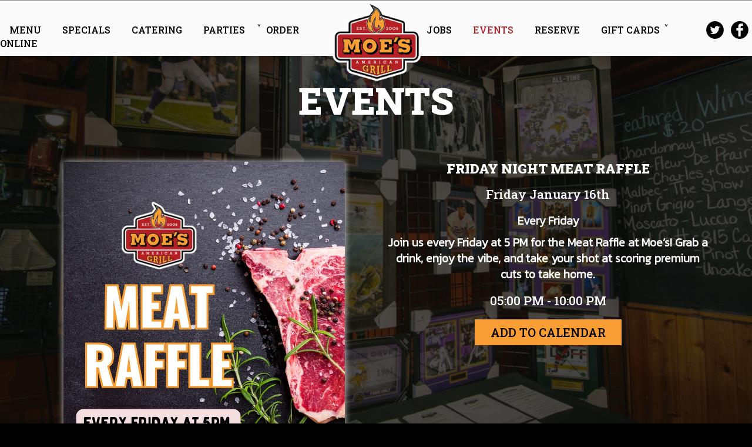

--- FILE ---
content_type: text/html; charset=utf-8
request_url: https://moesamericangrill.com/mounds-view-moes-american-grill-events
body_size: 18075
content:
<!DOCTYPE html>
<html lang="en"><head><!-- Google tag (gtag.js) --><script async="async" src="https://www.googletagmanager.com/gtag/js?id=G-VG24VK2VKT"></script><script>
    window.dataLayer = window.dataLayer || [];
    function gtag(){dataLayer.push(arguments);}
    gtag('set', 'linker', {'domains': ['tmt.spotapps.co','spothopperapp.com']});
    gtag('js', new Date());
    gtag('config', 'G-Z6G9GJGR8F');
    gtag('config', 'G-VG24VK2VKT');
  </script><!-- wcache 2026-01-14 14:50:34.359073Z --><!--
smart_footer: true,
smart_footer_version: 2,
scripting_active: false
--><meta charset="utf-8"/><meta content="IE=edge" http-equiv="X-UA-Compatible"/><meta content="width=device-width, initial-scale=1" name="viewport"/><meta content="" name="description"/><meta content="" name="author"/><title>Moe&apos;s American Grill - events</title><script>document.cookie='resolution='+Math.max(screen.width,screen.height)+("devicePixelRatio" in window ? ","+devicePixelRatio : ",1")+'; path=/';</script><link href="https://static.spotapps.co/web/moesamericangrill--com/apple-touch-icon.png" rel="apple-touch-icon" sizes="152x152"/><link href="https://static.spotapps.co/web/moesamericangrill--com/favicon-32x32.png" rel="icon" sizes="32x32" type="image/png"/><link href="https://static.spotapps.co/web/moesamericangrill--com/favicon-16x16.png" rel="icon" sizes="16x16" type="image/png"/><link href="https://static.spotapps.co/web/moesamericangrill--com/site.webmanifest" rel="manifest"/><link color="#5bbad5" href="https://static.spotapps.co/web/moesamericangrill--com/safari-pinned-tab.svg" rel="mask-icon"/><meta content="#ffffff" name="msapplication-TileColor"/><meta content="#ffffff" name="theme-color"/><link href="https://static.spotapps.co/web/moesamericangrill--com/lib/bootstrap/css/bootstrap.min.css" rel="stylesheet"/><link href="https://static.spotapps.co/web/moesamericangrill--com/lib/custom-scrollbar/jquery.mCustomScrollbar.css" rel="stylesheet"/><link href="https://addtocalendar.com/atc/1.5/atc-style-blue.css" rel="stylesheet" type="text/css"/><link href="https://static.spotapps.co/web/moesamericangrill--com/lib/font-awesome-4.7.0/css/font-awesome.min.css" rel="stylesheet"/><link href="https://static.spotapps.co/web/moesamericangrill--com/lib/hover_css/css/hover-min.css" rel="stylesheet"/><link href="https://static.spotapps.co/web/moesamericangrill--com/lib/owlcarousel/owl.carousel.min.css" rel="stylesheet"/><link href="https://static.spotapps.co/web/moesamericangrill--com/lib/owlcarousel/owl.theme.default.min.css" rel="stylesheet"/><link href="https://static.spotapps.co/web-lib/leaflet/leaflet@1.3.1/dist/leaflet.css" rel="stylesheet"/><link href="https://static.spotapps.co/web/moesamericangrill--com/css/style.css?version2" rel="stylesheet"/><link href="https://static.spotapps.co/web/moesamericangrill--com/css/bottom_navigation_v1.css?v1764690193" rel="stylesheet"/><link href="css/custom.css?v1764690193&domain=moesamericangrill.com" rel="stylesheet"/><link href="https://static.spotapps.co/web/moesamericangrill--com/lib/icons_font/css/social_icons.css" rel="stylesheet"/><!--[if IE 7]><link rel="stylesheet" href="lib/icons_font/css/social_icons-ie7.css"><![endif]--><style>

        html{
            height: 100%;
        }

        .webkit-mobile-body{
            height: 100%;
            overflow: hidden;
        }

        .webkit-mobile-body>div:first-child{
            height:100%;
            overflow: auto;
            -webkit-overflow-scrolling: touch;
        }

        .events-background {
            background: url(https://static.spotapps.co/web/moesamericangrill--com/custom/events_back.jpg) no-repeat center center fixed; -webkit-background-size: cover;
            background: linear-gradient( rgba(0, 0, 0, 0.7), rgba(0, 0, 0, 0.7) ),
        url(https://static.spotapps.co/web/moesamericangrill--com/custom/events_back.jpg) no-repeat center center fixed; -webkit-background-size: cover;
            -moz-background-size: cover;
            -o-background-size: cover;
            background-size: cover;
            background-color: #100F0F;
        }
    </style><script src="https://static.spotapps.co/websites/lib/lazysizes/lazysizes.min.js" async=""></script><script>
function ga_check(){
  return true;
}
</script><script>
function universal_ga(action, type, category, ev_action, label){
  if(typeof ga === 'function')
  {
    if(!(action && label))
      ga(action, type, category)
    else
      ga(action, type, category, ev_action, label)
  }

  if(typeof gtag === 'function')
  {
    if(!(action && label))
    {
      hash = category
      ev_label = hash["eventLabel"]
      var splits = ev_label.match(/.{1,100}/g) ?? [];
      delete(hash["eventLabel"])

      if(splits.length <= 1)
        hash["eventLabel"] = ev_label
      else
      {
        for (let i = 0; i < splits.length; i++) {
          var key = "eventLabel_"+i
          hash[key] = splits[i]
        }
      }
      console.log(hash)
      gtag("event", hash["eventCategory"], hash);
    }
    else
    {
      var hash = {
        eventCategory: category,
        eventAction: ev_action
      }

      var splits = label.match(/.{1,100}/g) ?? [];
      if(splits.length <= 1)
        hash["eventLabel"] = label
      else
      {
        for (let i = 0; i < splits.length; i++) {
          var key = "eventLabel_"+i
          hash[key] = splits[i]
        }
      }
      gtag("event", hash["eventCategory"], hash);
    }
  }
}
</script><script>    function getPromotionUrlParams(){
      var params_str = sessionStorage.getItem('shUrlParams');
      if (params_str != null){
        return JSON.parse(params_str);
      }else{
        return {};
      }
    }

    function getPromotionSourceDetails(){
        var params_str = localStorage.getItem('promotionSourceDetails');
        if (params_str != null){
          return JSON.parse(params_str);
        }else{
          return {};
        }
    }

    function getLastEmailVisitInDays(){
      var promotionSourceDetails = getPromotionSourceDetails();
      if (!promotionSourceDetails['last_visit_email'] ){
        return null;
      }
      return Math.floor((new Date() - new Date(promotionSourceDetails['last_visit_email'])) / (1000 * 60 * 60 * 24));
    }

    function getLastSocialVisitInDays(){
      var promotionSourceDetails = getPromotionSourceDetails();
      if (!promotionSourceDetails['last_visit_social'] ){
        return null;
      }
      return Math.floor((new Date() - new Date(promotionSourceDetails['last_visit_social'])) / (1000 * 60 * 60 * 24));
    }

    var shUrlParams = getPromotionUrlParams();
    var promotionSourceDetails = getPromotionSourceDetails();

    new URL(document.location).searchParams.forEach(function(value, paramName){

     shUrlParams[paramName] = value;

     if (paramName == 'source' && value =='social' ){
       promotionSourceDetails['last_visit_social'] = new Date();
       localStorage.setItem('promotionSourceDetails', JSON.stringify(promotionSourceDetails));
     }

     if (paramName == 'source' && value =='email' ){
       promotionSourceDetails['last_visit_email'] = new Date();
       localStorage.setItem('promotionSourceDetails', JSON.stringify(promotionSourceDetails));
     }

    });

    sessionStorage.setItem('shUrlParams', JSON.stringify(shUrlParams))
</script></head><body class="drink-menu events-container events-background   "><div><header style="background-color:#000000;"><style>

  .navbar-fixed-top,
  .navbar-normal .navigation-sections{
    -moz-transition: all 0.3s ease-in-out;
    -webkit-transition: all 0.3s ease-in-out;
    -o-transition: all 0.3s ease-in-out;
    transition: all 0.3s ease-in-out;
  }
  .navbar-normal{
      background-image: url(https://static.spotapps.co/web/moesamericangrill--com/assets/header.png);
  }
  .navigation-left li a,
  .navigation-right li a{
      padding: 10px 20px;
      font-size: 16px;
      font-family: 'Roboto Slab', cursive;
  }
  .nav-v2 .social-icon {
    color: #000;
    -moz-transition: all 0.3s ease-in-out;
    -webkit-transition: all 0.3s ease-in-out;
    -o-transition: all 0.3s ease-in-out;
    transition: all 0.3s ease-in-out;
  }
  .nav-v2-home-btn {
    width: 140px;
    margin-left: -70px;
          border-radius: 50%;
      }
  @media (max-width: 1023px) {
    .nav-v2 .social-icon {
      color: #fff;
    }
  }
  @media (max-width: 767px) {
    .navigation-bootstrap .header-logo,
    .navigation-bootstrap.nav-scroll .header-logo {
      height: 50px;
    }
  }

      .navbar-normal,
    .nav-v2-home-btn {
      height: 140px;
    }
    .navbar-normal .navigation-sections {
      margin-top: 30px;
    }
    .navbar-normal.nav-scroll,
    .nav-v2-home-btn.nav-scroll {
      height: 120px;
    }
    .navbar-normal.nav-scroll .navigation-sections{
      margin-top: 20px;
    }
    .navigation-bootstrap {
      padding: 10px 0;
    }
    .navigation-bootstrap.nav-scroll {
      padding: 0px 0;
    }
    .navigation-bootstrap .header-logo {
      -moz-transition: all 0.3s ease-in-out;
    -webkit-transition: all 0.3s ease-in-out;
    -o-transition: all 0.3s ease-in-out;
    transition: all 0.3s ease-in-out;
    }
    .navigation-bootstrap .header-logo img {
      max-width: 100%;
      -moz-transition: all 0.3s ease-in-out;
    -webkit-transition: all 0.3s ease-in-out;
    -o-transition: all 0.3s ease-in-out;
    transition: all 0.3s ease-in-out;
    }
    .navigation-bootstrap.nav-scroll .header-logo img {
      max-width: 80%;
    }
    @media (max-width: 767px) {
      .navigation-bootstrap .header-logo {
        height: 70px;
      }
      .navigation-bootstrap.nav-scroll .header-logo {
        height: 50px;
      }
    }
  
      @media (max-width: 1023px) {
      .navbar-collapse.collapse,
      .navbar-collapse.collapse.in {
        background-color: transparent;
        width: 100%;
      }
      .navbar-inverse .navbar-collapse {
        border-color: transparent;
      }
      .navbar-inverse,
      .drink-menu .navbar-inverse {
        background-color: #fff;
        -webkit-box-shadow: 0px 2px 5px 0px rgba(0,0,0,0.2);
        -moz-box-shadow: 0px 2px 5px 0px rgba(0,0,0,0.2);
        box-shadow: 0px 2px 5px 0px rgba(0,0,0,0.2);
        -moz-transition: all 0.3s ease-in-out;
        -webkit-transition: all 0.3s ease-in-out;
        -o-transition: all 0.3s ease-in-out;
        transition: all 0.3s ease-in-out;
      }
      .navbar-inverse .navbar-nav>li>a,
      .navbar-inverse .navbar-nav>.active>a, .navbar-inverse .navbar-nav>.active>a:focus, .navbar-inverse .navbar-nav>.active>a:hover {
        color: #000;
        background-color: transparent;
        border: none;
      }
      .nav-v2 .social-icon {
        color: #000;
      }
      .header-logo {
        display: block;
        height: 100%;
      }
      .header-logo img {
        position: relative;
        top: 50%;
        -webkit-transform: translateY(-50%);
        -ms-transform: translateY(-50%);
        transform: translateY(-50%);
      }
    }
    @media (max-width: 767px) {
      .navbar-inverse .navbar-toggle {
        border-color: #000;
      }
      .navbar-inverse .navbar-toggle .icon-bar {
        background-color: #000;
      }
    }
  
</style><a class="nav-v2-home-btn" href="/"><span class="visuallyhidden">navigation logo</span></a><!-- nav --><nav class="nav-v2 navbar-normal navbar-fixed-top" id="navbar-normal" role="navigation"><div class="visuallyhidden" id="skip"><a href="#content">Skip to Main Content</a></div><div class="navigation-sections"><div class="navigation-left pull-left"><ul class="pull-right"><li class=" "><a class="" href="/mounds-view-shoreview-moes-american-grill-food-menu" id="/Mounds-View-Shoreview-Moe%26%23039%3Bs-American-Grill-food-menu_link" target="_self">
                                    MENU                                </a></li><li class=" "><a class="" href="/mounds-view-shoreview-moes-american-grill-happy-hours-specials" id="/Mounds-View-Shoreview-Moe%26%23039%3Bs-American-Grill-happy-hours-specials_link" target="_self">
                                    SPECIALS                                </a></li><li class=" "><a class="" href="/mounds-view-shoreview-moes-american-grill-catering" id="/Mounds-View-Shoreview-Moe%26%23039%3Bs-American-Grill-catering_link" target="_self">
                                    CATERING                                </a></li><li class=" "><a class="" href="/mounds-view-shoreview-moes-american-grill-party" id="/Mounds-View-Shoreview-Moe%26%23039%3Bs-American-Grill-party_link" target="_self">
                                    PARTIES                                </a></li><li class=" drop-down-link"><a class="drop-down" href="#" id="#_link" target="">
                                    ORDER ONLINE                                </a><div class="sub-menu"><a class="sub-menu-link" href="https://www.toasttab.com/moes-american-grill" target="_blank"><span>Order</span> Toast                                       </a><a class="sub-menu-link" href="https://www.doordash.com/store/moe-s-mounds-view-787719/" target="_blank"><span>Order</span> DoorDash                                       </a><a class="sub-menu-link" href="https://groove.grvlnk3.com/url/ol0dyzybhdczmvynkc42dg/aHR0cHM6Ly93d3cub3JkZXIuc3RvcmUvc3RvcmUvbW9lcy1hbWVyaWNhbi1ncmlsbC85alJ6N2Y4MFVTTzFYSWZ5M3JzMEVnI2dyb292ZXN1bToxMzAzOTY4NzE2" target="_blank"><span>Order</span> Uber Eats                                       </a></div></li></ul></div><ul class="navigation-social pull-right"><li class="social-links"><a class="pull-left" href="https://www.twitter.com/MoesAmerican" target="_blank"><i class="social-icon icon-twitter_icon"></i><span>Twitter page</span></a><a class="pull-left" href="https://www.facebook.com/107501845150911" target="_blank"><i class="social-icon icon-facebook_icon"></i><span>Facebook page</span></a></li></ul><div class="navigation-right pull-right"><ul class="pull-left"><li class=" nav-jobs-link"><a class="link-jobs-sh" href="https://tmt.spotapps.co/job-listings?spot_id=63521&callback_url=http://moesamericangrill.com/mounds-view-moes-of-mounds-view-events#" id="https://tmt.spotapps.co/job-listings?spot_id=63521&callback_url=http://moesamericangrill.com/mounds-view-moes-of-mounds-view-events#_link" target="_self">
                                    JOBS                                </a></li><li class="active "><a class="" href="/mounds-view-shoreview-moes-american-grill-events" id="/Mounds-View-Shoreview-Moe%26%23039%3Bs-American-Grill-events_link" target="_self">
                                    EVENTS                                </a></li><li class=" nav-reservations-link"><a class="link-reservations-sh" href="https://tables.toasttab.com/restaurants/35c37611-4f44-4b64-a2d2-66b8b6778528/reserve?partySize=2&dateTime=2025-02-18T14:30:00.000-06:00&callback_url=http://moesamericangrill.com/mounds-view-moes-of-mounds-view-events#" id="https://tables.toasttab.com/restaurants/35c37611-4f44-4b64-a2d2-66b8b6778528/reserve?partySize=2&dateTime=2025-02-18T14:30:00.000-06:00&callback_url=http://moesamericangrill.com/mounds-view-moes-of-mounds-view-events#_link" target="_self">
                                    RESERVE                                </a></li><li class=" drop-down-link"><a class="drop-down" href="#" id="#_link" target="">
                                    GIFT CARDS                                </a><div class="sub-menu"><a class="sub-menu-link" href="https://www.toasttab.com/moes-american-grill/giftcards" target="_blank">
                                       Buy Gift Card                                       </a><a class="sub-menu-link" href="https://www.toasttab.com/moes-american-grill/findcard" target="_blank">
                                       Gift Card Lookup                                       </a></div></li></ul></div></div></nav><nav class="nav-v2 navigation-bootstrap navbar navbar-inverse navbar-fixed-top" id="navbar" role="navigation"><div><div class="navbar-header"><button class="navbar-toggle" data-target="#navbar-collapse-1" data-toggle="collapse" type="button"><span class="sr-only">Toggle navigation</span><span class="icon-bar"></span><span class="icon-bar"></span><span class="icon-bar"></span></button></div><a class="header-logo" href="/"><img alt="Moe's American Grill logo" class="img-responsive" src="https://static.spotapps.co/web/moesamericangrill--com/custom/logo_mobile.png"/></a><ul class="socialnav"><li class="social-links"><a class="pull-left" href="https://www.twitter.com/MoesAmerican" target="_blank"><i class="social-icon icon-twitter_icon"></i><span>Twitter page</span></a><a class="pull-left" href="https://www.facebook.com/107501845150911" target="_blank"><i class="social-icon icon-facebook_icon"></i><span>Facebook page</span></a></li></ul><div class="collapse navbar-collapse" id="navbar-collapse-1"><ul class="nav navbar-nav navbar-right"><li class=" "><a class="" href="/mounds-view-shoreview-moes-american-grill-food-menu" id="/Mounds-View-Shoreview-Moe%26%23039%3Bs-American-Grill-food-menu_link" target="_self">
                            MENU                        </a></li><li class=" "><a class="" href="/mounds-view-shoreview-moes-american-grill-happy-hours-specials" id="/Mounds-View-Shoreview-Moe%26%23039%3Bs-American-Grill-happy-hours-specials_link" target="_self">
                            SPECIALS                        </a></li><li class=" "><a class="" href="/mounds-view-shoreview-moes-american-grill-catering" id="/Mounds-View-Shoreview-Moe%26%23039%3Bs-American-Grill-catering_link" target="_self">
                            CATERING                        </a></li><li class=" "><a class="" href="/mounds-view-shoreview-moes-american-grill-party" id="/Mounds-View-Shoreview-Moe%26%23039%3Bs-American-Grill-party_link" target="_self">
                            PARTIES                        </a></li><li class=" drop-down-link"><a class="drop-down" href="#" id="#_link" target="">
                            ORDER ONLINE                        </a><div class="sub-menu"><a class="sub-menu-link" href="https://www.toasttab.com/moes-american-grill" target="_blank"><span>Order</span> Toast                               </a><a class="sub-menu-link" href="https://www.doordash.com/store/moe-s-mounds-view-787719/" target="_blank"><span>Order</span> DoorDash                               </a><a class="sub-menu-link" href="https://groove.grvlnk3.com/url/ol0dyzybhdczmvynkc42dg/aHR0cHM6Ly93d3cub3JkZXIuc3RvcmUvc3RvcmUvbW9lcy1hbWVyaWNhbi1ncmlsbC85alJ6N2Y4MFVTTzFYSWZ5M3JzMEVnI2dyb292ZXN1bToxMzAzOTY4NzE2" target="_blank"><span>Order</span> Uber Eats                               </a></div></li><li class="outside-link"><a class="sub-menu-link" href="https://www.toasttab.com/moes-american-grill" target="_blank"><span>Order</span> Toast                               </a><a class="sub-menu-link" href="https://www.doordash.com/store/moe-s-mounds-view-787719/" target="_blank"><span>Order</span> DoorDash                               </a><a class="sub-menu-link" href="https://groove.grvlnk3.com/url/ol0dyzybhdczmvynkc42dg/aHR0cHM6Ly93d3cub3JkZXIuc3RvcmUvc3RvcmUvbW9lcy1hbWVyaWNhbi1ncmlsbC85alJ6N2Y4MFVTTzFYSWZ5M3JzMEVnI2dyb292ZXN1bToxMzAzOTY4NzE2" target="_blank"><span>Order</span> Uber Eats                               </a></li><li class=" nav-jobs-link"><a class="link-jobs-sh" href="https://tmt.spotapps.co/job-listings?spot_id=63521&callback_url=http://moesamericangrill.com/mounds-view-moes-of-mounds-view-events#" id="https://tmt.spotapps.co/job-listings?spot_id=63521&callback_url=http://moesamericangrill.com/mounds-view-moes-of-mounds-view-events#_link" target="_self">
                            JOBS                        </a></li><li class="active "><a class="" href="/mounds-view-shoreview-moes-american-grill-events" id="/Mounds-View-Shoreview-Moe%26%23039%3Bs-American-Grill-events_link" target="_self">
                            EVENTS                        </a></li><li class=" nav-reservations-link"><a class="link-reservations-sh" href="https://tables.toasttab.com/restaurants/35c37611-4f44-4b64-a2d2-66b8b6778528/reserve?partySize=2&dateTime=2025-02-18T14:30:00.000-06:00&callback_url=http://moesamericangrill.com/mounds-view-moes-of-mounds-view-events#" id="https://tables.toasttab.com/restaurants/35c37611-4f44-4b64-a2d2-66b8b6778528/reserve?partySize=2&dateTime=2025-02-18T14:30:00.000-06:00&callback_url=http://moesamericangrill.com/mounds-view-moes-of-mounds-view-events#_link" target="_self">
                            RESERVE                        </a></li><li class=" drop-down-link"><a class="drop-down" href="#" id="#_link" target="">
                            GIFT CARDS                        </a><div class="sub-menu"><a class="sub-menu-link" href="https://www.toasttab.com/moes-american-grill/giftcards" target="_blank">
                               Buy Gift Card                               </a><a class="sub-menu-link" href="https://www.toasttab.com/moes-american-grill/findcard" target="_blank">
                               Gift Card Lookup                               </a></div></li><li class="outside-link"><a class="sub-menu-link" href="https://www.toasttab.com/moes-american-grill/giftcards" target="_blank">
                               Buy Gift Card                               </a><a class="sub-menu-link" href="https://www.toasttab.com/moes-american-grill/findcard" target="_blank">
                               Gift Card Lookup                               </a></li></ul></div></div></nav>

{&quot;mode&quot;:&quot;full&quot;,&quot;isActive&quot;:false}

</header><main id="content" role="main"><article><div class="pagecontent"><div class="container"><h1>Events</h1><div class="events-holder"><section><div class="row event-content"><div class="col-md-6 col-sm-6 col-xs-12 event-image-holder"><img alt="Friday Night Meat Raffle event photo" class="event-image" src="//static.spotapps.co/spots/53/8a0ac311e9424ba49b4482511dfd25/w926"/></div><div class="col-md-6 col-sm-6 col-xs-12 event-text-holder"><h2>Friday Night Meat Raffle</h2><h3>Friday January 16th</h3><!-- Sunday may 8th --><div class="event-info-text"><div data-event-id="2552944" data-is-recurring="true" data-origin-event-id="2160032" data-spot-promotion-id="" data-tags="" style="display: none"></div><p>Every Friday</p><p style="text-align: center;">Join us every Friday at 5 PM for the Meat Raffle at Moe’s! Grab a drink, enjoy the vibe, and take your shot at scoring premium cuts to take home.</p></div><h3 class="event-time">05:00 PM - 10:00 PM</h3><div class="event-add-to-calendar"><script type="text/javascript">(function () {
                                if (window.addtocalendar)if(typeof window.addtocalendar.start == "function")return;
                                if (window.ifaddtocalendar == undefined) { window.ifaddtocalendar = 1;
                                    var d = document, s = d.createElement('script'), g = 'getElementsByTagName';
                                    s.type = 'text/javascript';s.charset = 'UTF-8';s.async = true;
                                    s.src = ('https:' == window.location.protocol ? 'https' : 'http')+'://addtocalendar.com/atc/1.5/atc.min.js';
                                    var h = d[g]('body')[0];h.appendChild(s); }})();
                              </script><span class="addtocalendar atc-style-blue"><var class="atc_event"><var class="atc_date_start">2026-01-16 17:00:00</var><var class="atc_date_end">2026-01-16 22:00:00</var><var class="atc_timezone">America/Chicago</var><var class="atc_title">Friday Night Meat Raffle</var><var class="atc_description">Join us every Friday at 5 PM for the Meat Raffle at Moe’s! Grab a drink, enjoy the vibe, and take your shot at scoring premium cuts to take home.</var><var class="atc_location">Moe&apos;s American Grill</var><var class="atc_organizer">Moe&apos;s American Grill</var><var class="atc_organizer_email">info@moesamericangrill.com</var></var></span></div></div></div></section></div><div class="events-holder"><section><div class="row event-content"><div class="col-md-6 col-sm-6 col-xs-12 event-image-holder"><img alt="Surly Saturday's event photo" class="event-image" src="//static.spotapps.co/spots/cb/19c156f09b4fb0913e06c81dff4187/w926"/></div><div class="col-md-6 col-sm-6 col-xs-12 event-text-holder"><h2>Surly Saturday&apos;s</h2><h3>Saturday January 17th</h3><!-- Sunday may 8th --><div class="event-info-text"><div data-event-id="2554630" data-is-recurring="true" data-origin-event-id="2439265" data-spot-promotion-id="" data-tags="" style="display: none"></div><p>Every Saturday</p><p style="text-align:center">Every Saturday from 11 am to close, enjoy a 12-inch, two-topping pizza served with your choice of Surly beer. Easy, delicious, and a great excuse to make Moe’s part of your weekend routine. </p></div><h3 class="event-time">11:00 AM - 10:00 PM</h3><div class="event-add-to-calendar"><script type="text/javascript">(function () {
                                if (window.addtocalendar)if(typeof window.addtocalendar.start == "function")return;
                                if (window.ifaddtocalendar == undefined) { window.ifaddtocalendar = 1;
                                    var d = document, s = d.createElement('script'), g = 'getElementsByTagName';
                                    s.type = 'text/javascript';s.charset = 'UTF-8';s.async = true;
                                    s.src = ('https:' == window.location.protocol ? 'https' : 'http')+'://addtocalendar.com/atc/1.5/atc.min.js';
                                    var h = d[g]('body')[0];h.appendChild(s); }})();
                              </script><span class="addtocalendar atc-style-blue"><var class="atc_event"><var class="atc_date_start">2026-01-17 11:00:00</var><var class="atc_date_end">2026-01-17 22:00:00</var><var class="atc_timezone">America/Chicago</var><var class="atc_title">Surly Saturday&apos;s</var><var class="atc_description">Every Saturday from 11 am to close, enjoy a 12-inch, two-topping pizza served with your choice of Surly beer. Easy, delicious, and a great excuse to make Moe’s part of your weekend routine.</var><var class="atc_location">Moe&apos;s American Grill</var><var class="atc_organizer">Moe&apos;s American Grill</var><var class="atc_organizer_email">info@moesamericangrill.com</var></var></span></div></div></div></section></div><div class="events-holder"><section><div class="row event-content"><div class="col-md-12 col-sm-12 col-xs-12 event-text-holder"><h2>Easter</h2><h3>Sunday April 5th</h3><!-- Sunday may 8th --><div class="event-info-text"><div data-event-id="1737734" data-is-recurring="false" data-origin-event-id="1737734" data-spot-promotion-id="1859748" data-tags="" style="display: none"></div><p>Come celebrate Easter with us!</p></div><h3 class="event-time">11:00 AM - 09:00 PM</h3><div class="event-add-to-calendar"><script type="text/javascript">(function () {
                                if (window.addtocalendar)if(typeof window.addtocalendar.start == "function")return;
                                if (window.ifaddtocalendar == undefined) { window.ifaddtocalendar = 1;
                                    var d = document, s = d.createElement('script'), g = 'getElementsByTagName';
                                    s.type = 'text/javascript';s.charset = 'UTF-8';s.async = true;
                                    s.src = ('https:' == window.location.protocol ? 'https' : 'http')+'://addtocalendar.com/atc/1.5/atc.min.js';
                                    var h = d[g]('body')[0];h.appendChild(s); }})();
                              </script><span class="addtocalendar atc-style-blue"><var class="atc_event"><var class="atc_date_start">2026-04-05 11:00:00</var><var class="atc_date_end">2026-04-05 21:00:00</var><var class="atc_timezone">America/Chicago</var><var class="atc_title">Easter</var><var class="atc_description">Come celebrate Easter with us!</var><var class="atc_location">Moe&apos;s American Grill</var><var class="atc_organizer">Moe&apos;s American Grill</var><var class="atc_organizer_email">info@moesamericangrill.com</var></var></span></div></div></div></section></div></div></div></article></main></div><style type="text/css">
    .navbar-fixed-bottom.nav-v1 {
        bottom: -100px;
    }
    .navbar-fixed-bottom.nav-v1 .nav.navbar-nav.navbar-right {
        background-color: #070707;
    }
    .navbar-fixed-bottom.nav-v1 .bottom-svg-border path,
    .navbar-fixed-bottom.nav-v1 .bottom-svg-border polygon {
      fill: #000;
    }
    .navbar-fixed-bottom.nav-v1 .bottom-list-item a {
        color: #fff;
    }
    .navbar-fixed-bottom.nav-v1 .bottom-list-item a:hover,
    .navbar-fixed-bottom.nav-v1 .bottom-list-item a:focus {
        color: #f99e35;
    }
</style><nav class="navbar-fixed-bottom nav-v1" id="bottom-navbar" role="navigation"><div><ul class="nav navbar-nav navbar-right"><li class="bottom-list-item "><a class="bottom-link " href="https://ordering.chownow.com/order/9626/locations" id="bottom_link_4" target="_blank">
                        Order                    </a></li><li class="bottom-list-item "><a class="bottom-link " href="https://tables.toasttab.com/restaurants/35c37611-4f44-4b64-a2d2-66b8b6778528/reserve?partySize=2&dateTime=2025-02-18T14:30:00.000-06:00&callback_url=http://moesamericangrill.com/mounds-view-moes-of-mounds-view-events" id="bottom_link_3" target="_self">
                        Reserve                    </a></li><li class="bottom-list-item "><a class="bottom-link " href="/mounds-view-shoreview-moes-american-grill-party" id="bottom_link_5" target="_self">
                        Parties                    </a></li><li class="bottom-list-item "><a class="bottom-link " href="/mounds-view-shoreview-moes-american-grill-catering" id="bottom_link_6" target="_self">
                        Catering                    </a></li><li class="bottom-list-item "><a class="bottom-link " href="https://tmt.spotapps.co/job-listings?spot_id=63521&callback_url=http://moesamericangrill.com/mounds-view-moes-of-mounds-view-events" id="bottom_link_7" target="_self">
                        Jobs                    </a></li></ul></div></nav><script src="https://static.spotapps.co/web/moesamericangrill--com/lib/jquery/jquery.min.js"></script><script src="https://static.spotapps.co/web/moesamericangrill--com/lib/bootstrap/js/bootstrap.min.js"></script><script type="text/javascript">


	$("#bottom_link_4").on("click", function(){
		if (ga_check())
			universal_ga('send', 'event', 'Button', 'Click', 'Order Online');
	});
	$("#bottom_link_3").on("click", function(){
		if (ga_check())
			universal_ga('send', 'event', 'Button', 'Click', 'Reserve');
	});
	$("#bottom_link_5").on("click", function(){
		if (ga_check())
			universal_ga('send', 'event', 'Button', 'Click', 'Private Party');
	});
	$("#bottom_link_6").on("click", function(){
		if (ga_check())
			universal_ga('send', 'event', 'Button', 'Click', 'Catering');
	});
	$("#bottom_link_7").on("click", function(){
		if (ga_check())
			universal_ga('send', 'event', 'Button', 'Click', 'Jobs');
	});
  $('.header-logo, .nav-v2-home-btn').click(function(event) {
    if ( window.location.pathname == '/' || window.location.pathname == '/index.php') {
      event.preventDefault();
      var windowScrollTop = $(window).scrollTop();
      if(windowScrollTop > 150) {
        $('html, body').animate({scrollTop: 0}, 750);
      }
    }
  });

$(".banner-section a.banner-pin").click(function(e) {
    // target element id
    var id = $(this).attr('href');

    // target element
    var section = $(id);
    if (section.length === 0) {
        return;
    }

    // prevent standard hash navigation (avoid blinking in IE)
    e.preventDefault();

    // top position relative to the document
    var pos = section.offset().top - 100 + 10;

    // animated top scrolling
    $('body, html').animate({scrollTop: pos}, 750);
});

$( '.drop-down-link .drop-down' ).click(function(event) {
  event.preventDefault();
  event.stopPropagation();

  var drop_down = $(this).closest('.drop-down-link');
  var sub_menu = $(this).closest('.drop-down-link').find( '.sub-menu' );

  if ( $(sub_menu).is( ':hidden' ) ) {
    $(sub_menu).slideDown();
    $(drop_down).addClass('active');
  } else {
    $(sub_menu).slideUp();
    $(drop_down).removeClass('active');
  }
});
$(".sub-menu a").each(function() {
      if($(this).attr('href') == location.pathname){
        $(this).addClass("active");

      }
    });

    waitForWebfonts(['Roboto Slab'], function() {
        setTimeout(setNavigationWidth, 50);
    });

    $( window ).resize(function() {
        setNavigationWidth();
    });

    function setNavigationWidth() {
        var leftWidth = (($('body').innerWidth())/ 2) - (140 / 2);
        var rightWidth = (($('body').innerWidth())/ 2) - (140 / 2) - $(".navigation-social").outerWidth();
        $(".navigation-left").width(leftWidth);
        $(".navigation-right").width(rightWidth);
        var aPadding = 20;
        var fontSize = 16;
        setItemsSidePadding(".navigation-right li a, .navigation-left li a", aPadding);
        setFontSize(".navigation-right li a, .navigation-left li a", fontSize);
        while($(".navigation-left").height() > 55 || $(".navigation-right").height() > 55) {
            //console.log("a padding: " + aPadding + " font-size: " + fontSize);
            if (aPadding > 6) {
                setItemsSidePadding(".navigation-right li a, .navigation-left li a", aPadding--);
            } else {
                if (fontSize > 9) {
                    setFontSize(".navigation-right li a, .navigation-left li a", fontSize--);
                } else {
                    break;
                }
            }
        }
        $(".navigation-sections").css({"visibility":"visible"});
    }

    function getSizeInPixels(size) {
        return size.toString() + "px";
    }

    function setItemsSidePadding(selection, padding) {
        $(selection).css({"padding-left": getSizeInPixels(padding), "padding-right": getSizeInPixels(padding)});
    }

    function setItemsWidth(selection, width) {
        $(selection).css({"width": getSizeInPixels(width)});
    }

    function setFontSize(selection, fontSize) {
        $(selection).css({"font-size": getSizeInPixels(fontSize)});
    }

    function waitForWebfonts(fonts, callback) {
    var loadedFonts = 0;
    for(var i = 0, l = fonts.length; i < l; ++i) {
        (function(font) {
            var node = document.createElement('span');
            // Characters that vary significantly among different fonts
            node.innerHTML = 'giItT1WQy@!-/#';
            // Visible - so we can measure it - but not on the screen
            node.style.position      = 'absolute';
            node.style.left          = '-10000px';
            node.style.top           = '-10000px';
            // Large font size makes even subtle changes obvious
            node.style.fontSize      = '300px';
            // Reset any font properties
            node.style.fontFamily    = 'sans-serif';
            node.style.fontVariant   = 'normal';
            node.style.fontStyle     = 'normal';
            node.style.fontWeight    = 'normal';
            node.style.letterSpacing = '0';
            document.body.appendChild(node);

            // Remember width with no applied web font
            var width = node.offsetWidth;

            node.style.fontFamily = font;

            var interval;
            function checkFont() {
                // Compare current width with original width
                if(node && node.offsetWidth != width) {
                    ++loadedFonts;
                    node.parentNode.removeChild(node);
                    node = null;
                }

                // If all fonts have been loaded
                if(loadedFonts >= fonts.length) {
                    if(interval) {
                        clearInterval(interval);
                    }
                    if(loadedFonts == fonts.length) {
                        callback();
                        return true;
                    }
                }
            };

            if(!checkFont()) {
                //console.log("Font: '" + font + "' not loaded.");
                interval = setInterval(checkFont, 50);
/*            } else {
                console.log("Font: '" + font + "' loaded successfully.");*/
            }
        })(fonts[i]);
    }
};

$(document).on('scroll', function (e) {

    if($(document).scrollTop() > 0) {
      $('.navbar-fixed-top').addClass('nav-scroll');
      $('.nav-v2-home-btn').addClass('nav-scroll');
    }else {
      $('.navbar-fixed-top').removeClass('nav-scroll');
      $('.nav-v2-home-btn').removeClass('nav-scroll');
    }

});
    setTimeout(function(){
        $('.navbar-fixed-bottom.nav-v1').addClass('show-bottom-nav'); triggerShowFooterEvents();
    }, 4000);
$(document).ready(function(){

  var waitAddToCalendarWidget = setInterval(function(){
    if ($('.atcb-link').length) {
      $('.atcb-link').prop('tabIndex', 0);
      clearInterval(waitAddToCalendarWidget);
    }
  }, 300);

});

</script><script>

  var spot_id = 63521;
  var sh_generic_form_params=JSON.parse('{"generic_contact_form_active":true,"texting_permissions_active":true,"title":"Contact us","instructions":"Please fill out the form and we will be in touch.","reasons":["To host a special event","To get a special event catered","To apply for a job","Other Questions"],"custom_hours":"","hours":"","active_tmt_cta_links":{"cta_private_party":"https://moesamericangrill.com/-party","cta_catering":null,"cta_reservations":null,"cta_jobs":"https://tmt.spotapps.co/job-listings?spot_id=63521"},"label_for_texting_permission":"I’d like to get texts about specials, events, and other exclusive offers and announcements not available to general public"}');

  if (false){
    console.log("Check SpotHopper configuration. Probably there is no 'WEBSITE::DOMAIN_NAME' key for your website");
  }

  if (navigator.userAgent.match(/iPhone/i)
     || navigator.userAgent.match(/iPad/i)
     || navigator.userAgent.match(/iPod/i)){
    $(document).ready(function(){
          document.body.className += " " + "webkit-mobile-body";
    });
  }

  var promotion_url_param_domain = getPromotionUrlParams()['domain'];
  if ( promotion_url_param_domain && ( new URL(document.location).host == 'localhost:4000' || new URL(document.location).host == 'wcache.spotapps.co' ||  new URL(document.location).host == 'website-editor.spotapps.co' || new URL(document.location).host == 'website-editor-staging.spotapps.co' || new URL(document.location).host == 'wcache-staging.spotapps.co')){
    $("a[href^='/']").each(function(){
      if (this.href.indexOf('domain=') == -1){
        var sh_internal_url = new URL(this.href);
        sh_internal_url.searchParams.set("domain", promotion_url_param_domain);
        this.href = sh_internal_url.toString();
      }
    })
  }


  function cta_link_matches_href(href, url){
    var domain = 'moesamericangrill.com';
    if(typeof url === 'undefined'){
      return false;
    }
    var partsOfURL = url.split(domain);
    if (partsOfURL.length != 2){
      return href == url;
    }else{
      var urlPath = partsOfURL[1];
      if (urlPath.substring(0,1) == "/"){
        urlPath = urlPath.substring(1,urlPath.length);
      }
      return href.indexOf(urlPath, domain.length + href.indexOf(domain)-1) !== -1;
    }
  }

  var all_cta_links = [{"id":661228,"spot_id":63521,"url":"https://moesamericangrill.com/-specials","cta_link_type":"specials","created_at":"2020-03-19T11:44:20+00:00","updated_at":"2025-02-18T20:19:41+00:00","made_of_food":false,"link_name":null,"position":null},{"id":661226,"spot_id":63521,"url":"https://moesamericangrill.com/-events","cta_link_type":"events","created_at":"2020-03-19T11:44:20+00:00","updated_at":"2025-02-18T20:19:41+00:00","made_of_food":false,"link_name":null,"position":null},{"id":661225,"spot_id":63521,"url":"https://moesamericangrill.com/-drink-menu","cta_link_type":"drink_menu","created_at":"2020-03-19T11:44:20+00:00","updated_at":"2025-02-18T20:19:41+00:00","made_of_food":false,"link_name":null,"position":null},{"id":661224,"spot_id":63521,"url":"https://moesamericangrill.com/-food-menu","cta_link_type":"food_menu","created_at":"2020-03-19T11:44:20+00:00","updated_at":"2025-02-18T20:19:41+00:00","made_of_food":false,"link_name":null,"position":null},{"id":661230,"spot_id":63521,"url":"https://moesamericangrill.com/-catering","cta_link_type":"catering","created_at":"2020-03-19T11:44:20+00:00","updated_at":"2025-02-18T20:19:41+00:00","made_of_food":false,"link_name":null,"target":null,"website_footer_label":"Catering","position":4},{"id":661231,"spot_id":63521,"url":"https://tmt.spotapps.co/job-listings?spot_id=63521","cta_link_type":"job_listing","created_at":"2020-03-19T11:44:20+00:00","updated_at":"2025-02-18T20:19:41+00:00","made_of_food":false,"link_name":null,"target":null,"website_footer_label":"Jobs","position":1},{"id":661229,"spot_id":63521,"url":"https://www.toasttab.com/moes-american-grill","cta_link_type":"order","created_at":"2020-03-19T11:44:20+00:00","updated_at":"2025-02-18T20:19:41+00:00","made_of_food":false,"link_name":"Toasttab","target":null,"website_footer_label":"Order","position":2},{"id":674151,"spot_id":63521,"url":"https://www.toasttab.com/moes-american-grill/giftcards","cta_link_type":"gift_cards","created_at":"2021-07-20T09:25:48+00:00","updated_at":"2025-02-18T20:19:41+00:00","made_of_food":false,"link_name":"","target":null,"website_footer_label":"Gift Cards","position":null},{"id":666665,"spot_id":63521,"url":"https://www.doordash.com/store/moe-s-mounds-view-787719/en-US","cta_link_type":"order2","created_at":"2020-12-01T10:04:41+00:00","updated_at":"2025-02-18T20:19:41+00:00","made_of_food":false,"link_name":"DoorDash","target":null,"website_footer_label":"Order","position":null},{"id":1169521,"spot_id":63521,"url":"https://www.order.store/store/moes-american-grill/9jRz7f80USO1XIfy3rs0Eg","cta_link_type":"order3","created_at":"2024-12-03T11:04:22+00:00","updated_at":"2025-02-18T20:19:41+00:00","made_of_food":false,"link_name":"","target":null,"website_footer_label":"Order","position":null},{"id":1270102,"spot_id":63521,"url":"https://tables.toasttab.com/restaurants/35c37611-4f44-4b64-a2d2-66b8b6778528/reserve?partySize=2&dateTime=2025-02-18T14:30:00.000-06:00","cta_link_type":"reservations","created_at":"2025-02-07T17:15:40+00:00","updated_at":"2025-02-18T20:19:41+00:00","made_of_food":false,"link_name":"Reservations","target":null,"website_footer_label":"Reserve","position":0},{"id":661227,"spot_id":63521,"url":"https://moesamericangrill.com/-party","cta_link_type":"private_parties","created_at":"2020-03-19T11:44:20+00:00","updated_at":"2025-02-18T20:19:41+00:00","made_of_food":false,"link_name":null,"target":null,"website_footer_label":"Parties","position":3}];

  function find_cta_link(href) {
    for (var i=0; i< all_cta_links.length; i++){
      var cta_link = all_cta_links[i];
      if ( cta_link_matches_href(href, cta_link.url)){
        return cta_link;
      }
    }
  }

  function find_cta_links(href) {
    var cta_links = []
    for (var i=0; i< all_cta_links.length; i++){
      var cta_link = all_cta_links[i];
      if ( cta_link_matches_href(href, cta_link.url)){
        cta_links.push(cta_link);
      }
    }
    return cta_links;
  }


  function get_current_page_cta_link_types(){
    var types = [];
    var cta_links = find_cta_links(document.location.href);
    for (var i=0; i<cta_links.length; i++){
      types.push(cta_links[i].cta_link_type);
    }
    return types;
  }


  function is_food_menu_page(){
    var cta_link_types = get_current_page_cta_link_types();
    for (var i=0; i<cta_link_types.length; i++){
      if ('food_menu' == cta_link_types[i])
        return true;
    }
    return false;
  }


  function get_form_cat_from_cta(){
    var cta_link = find_cta_link(document.location.href);
    if (cta_link == null) {
        return null;
    }
    if (cta_link.cta_link_type == 'private_parties'){
        return 'private_party';
    }else if (cta_link.cta_link_type == 'reservations'){
        return 'reservation';
    }else if (cta_link.cta_link_type == 'catering'){
        return 'catering';
    }else if (cta_link.cta_link_type == 'job_listing'){
        return 'job_listings';
    }else if (cta_link.cta_link_type == 'gift_cards'){
          return 'gift_cards';
    }
    return null;
  }

  function element_has_events_defined(elem){
    if ($._data(elem, "events") === undefined){
      return false;
    }
    return true;
  }

  function create_ga_events_for_cta_clicks(){
    if (typeof $ === 'function'){

      var cta_link_of_the_page = find_cta_link(location.href);


      $("a").each(function(index, elem){
        var href = $(elem).attr('href');

        if (href  === undefined ){
           return;
        }

        if (href.substring(0,4) == 'tel:'){
          if (!element_has_events_defined(elem)){  // not footer links
            $(elem).on("click", function(){
                universal_ga('send', 'event', {
                  eventCategory: 'Button',
                  eventAction: 'Click',
                  eventLabel: 'Phone',
                  transport: 'beacon'
                });
             });

             if (cta_link_of_the_page){
                $(elem).on("click", function(){
                    universal_ga('send', 'event', {
                      eventCategory: 'Button',
                      eventAction: 'Click',
                      eventLabel: cta_link_of_the_page.cta_link_type +  ' page phone',
                      transport: 'beacon'
                    });
                 });
             }
          } else {
             if (cta_link_of_the_page){
               $(elem).on("click", function(){
                   universal_ga('send', 'event', {
                        eventCategory: 'Button',
                        eventAction: 'Click',
                        eventLabel: cta_link_of_the_page.cta_link_type +  ' page phone footer',
                        transport: 'beacon'
                   });
               });
             }
          }


        }else{
          var cta_link = find_cta_link(href);
          if (elem.className != null && elem.className.indexOf("bottom-link") > -1){
            // console.log("bottom link detected");
          }else{
            if (cta_link != null){
              $(elem).on("click", function(){
                universal_ga('send', 'event', {
                        eventCategory: 'Website Link',
                        eventAction: 'Click',
                        eventLabel: cta_link.cta_link_type,
                        transport: 'beacon'
                  });
              });
            }
          }
        }


      });
    }
  }

  if (typeof angular === "undefined") {
    create_ga_events_for_cta_clicks();
  } else {
    angular.element(document).ready(function () {
      create_ga_events_for_cta_clicks();
    });
  }


  function triggerShowFooterEvents(){
    if (window.screen.availWidth < 768){
        universal_ga('send', 'event', {
                eventCategory: 'Mobile Footer',
                eventAction: 'View',
                eventLabel: '',
                transport: 'beacon'
          });
    }
  }




  ////////////
  function smartFooterV2()
  {
    var list= document.getElementsByClassName("bottom-list-item");
    if (!list) return;

    if (document.getElementById("bottom-navbar") == null){
      return;
    }

    var bottomNav = document.querySelector('#bottom-navbar .navbar-nav');
    var footerLinkPaddingLeft = $('#bottom-navbar .navbar-nav li a').css('padding-left');
    var footerLinkPaddingRight = $('#bottom-navbar .navbar-nav li a').css('padding-right');

    bottomNav.innerHTML = '';
    var linksWithPosition = all_cta_links.filter(e => e.position != null && e.position >= 0);
    linksWithPosition.sort(function(a,b) {
      return a.position - b.position;
    });

    var footerLinkStyle = (footerLinkPaddingLeft == '0px' || footerLinkPaddingRight == '0px' ? 'style="padding-left: 8px; padding-right: 8px;"' : '');

    linksWithPosition.forEach((e, i) => {
        var target = e.target || getUrlTarget(e.url);
        bottomNav.insertAdjacentHTML('beforeend',
        `<li class="bottom-list-item" style="white-space: nowrap;width: auto;"><a ${footerLinkStyle} class="bottom-link smart-footer-link" data-type="${e.cta_link_type}" data-position="${i}" target="${target}" href="${e.url}">${e.website_footer_label}</a></li>`);
    })

    var intervalCount = 0
    var interval = setInterval(() => {
      if(intervalCount == 50){
        clearInterval(interval);
      }
      removeOverflowingFooterLinks();
      intervalCount ++;
    }, 200);

    $('.smart-footer-link').on("click", function(){
          if (typeof shUrlParams !== "undefined" && shUrlParams['source'] === undefined){
                    shUrlParams['source'] = 'footer';
                    sessionStorage.setItem('shUrlParams', JSON.stringify(shUrlParams));
          }

          var visibleLinks = $('.smart-footer-link').map(function (e) {
              return $(this).data('type');
          }).toArray().join(',');

          universal_ga('send', 'event', {
                  eventCategory: 'Button',
                  eventAction: 'Click_footer_2',
                  eventLabel: "type:" + $(this).data('type') + "|position:" + $(this).data('position') + "|visible:" + visibleLinks,
                  transport: 'beacon'
            });
    });
  }

  function removeOverflowingFooterLinks(){
    var bottomNavLinks = document.querySelectorAll('#bottom-navbar .navbar-nav li');
    var width_sum = 0;

    bottomNavLinks.forEach(e => {
      width_sum += e.getBoundingClientRect().width;
      if ((width_sum) > window.innerWidth) {
        console.log(`%cLink %c${e.textContent} %cdeleted couldn't fit screen`,"color: #fff;background: #202124;", "background: red;color: #fff", "color: #fff;background: #202124;");
        e.remove();
      }
    });
  }

  function getUrlTarget(url){
    if(url.startsWith('tel')){
      return '_self';
    }
    if(url.startsWith('/') || url.includes('tmt.spotapps.co') || url.includes(window.location.host)){
      return '_self';
    }
    return '_blank';
  }

  function npb()
    {
    	var list= document.getElementsByClassName("bottom-list-item");
    	if (!list) return;

      if (document.getElementById("bottom-navbar") == null){
        return;
      }

      var url = ""
    	for (var i=0; i < all_cta_links.length; i++)
    	{
    		if (all_cta_links[i].cta_link_type == "order"){
          url = all_cta_links[i].url;
        }
    	}

    	if ( url == ""){
        return;
      }

    	for (i=0; i < list.length; i++)
    	{
    		console.log(cta_link_matches_href(list[i].firstChild.href, url));
    		if (cta_link_matches_href(list[i].firstChild.href,url))  return;

    	};

    	var item = list[list.length-1]
    	document.getElementById("bottom-navbar").getElementsByClassName("nav navbar-nav")[0].appendChild(item.cloneNode(true));
    	var width_sum = 0;
    	for (i=0; i < list.length; i++) {
    		width_sum += list[i].getBoundingClientRect().width;
    	}

    	var item = list[list.length-1]
    	if ((width_sum - 10) > window.innerWidth) { item.parentNode.removeChild(item); console.log("link deleted couldn't fit screen"); return; }

    	item.firstChild.text = "Order";
    	item.firstChild.href = url;
    	item.firstChild.id = "bottom_link_" + list.length;

      $(item.firstChild).on("click", function(){

          if (typeof shUrlParams !== "undefined" && shUrlParams['source'] === undefined){
                    shUrlParams['source'] = 'footer';
                    sessionStorage.setItem('shUrlParams', JSON.stringify(shUrlParams));
                  }

          universal_ga('send', 'event', {
                  eventCategory: 'Button',
                  eventAction: 'Click',
                  eventLabel: 'Plan B-2 Order',
                  transport: 'beacon'
            });
      });


    }

function activateSmartFooter(){
    var smart_footer_active = true;
    var smart_footer_version = 2
    if(window.location.hash == '#smartFooterV2=enabled'){
      smartFooterV2();
      return;
    }
    if (smart_footer_active){
      if(smart_footer_version == 2 ){
          smartFooterV2();
       }else {
          npb();
       }
    }
  }

  activateSmartFooter();

  var corona_config_str = '{"id":2742,"spot_id":63521,"promote_deliveries":false,"promote_pick_up":true,"promote_gift_cards":true,"promote_private_parties":false,"promote_catering":false,"promote_reservations":false,"promote_happy_hour":false,"promote_events":true,"promote_walk_ins":false,"instructions_on_food_page":true,"food_page_instruction_text":"To place curbside pick-up order, please call:","food_page_instruction_phone":"7637861800","created_at":"2020-03-25T16:38:36+00:00","updated_at":"2025-04-02T15:14:07+00:00","food_page_button_color":null,"food_page_button_text_color":null,"food_page_link_color":null,"food_page_text_color":null,"wine_and_beer_to_go_license":false,"all_alcoholic_to_go_lincense":false,"current_operating_status":"Offering To Go and Dine-in with Limited Capacity","contact_tracing_active":false,"contact_tracing_text":"In cooperation with health guidelines for contact tracing, please fill out the form below.","contact_tracing_address_required":false,"collapse_all":false,"deliveries_priority_value":0,"pick_ups_priority_value":0,"reservations_priority_value":5,"private_parties_priority_value":0,"catering_priority_value":0,"gift_cards_priority_value":3,"jobs_priority_value":3,"food_and_drinks_priority_value":3,"specials_priority_value":1,"national_days_priority_value":3,"holidays_priority_value":3,"sports_priority_value":3,"walk_ins_priority_value":0,"collecting_emails_priority_value":3,"collecting_phone_numbers_priority_value":3,"growing_social_media_followers_priority_value":3,"increasing_revenue_vs_saving_time_priority_value":3,"events_priority_value":3,"shopping_cart_type":"TMT","shopping_cart_active":false}';
  var corona_config =  corona_config_str != '' ?  JSON.parse('{"id":2742,"spot_id":63521,"promote_deliveries":false,"promote_pick_up":true,"promote_gift_cards":true,"promote_private_parties":false,"promote_catering":false,"promote_reservations":false,"promote_happy_hour":false,"promote_events":true,"promote_walk_ins":false,"instructions_on_food_page":true,"food_page_instruction_text":"To place curbside pick-up order, please call:","food_page_instruction_phone":"7637861800","created_at":"2020-03-25T16:38:36+00:00","updated_at":"2025-04-02T15:14:07+00:00","food_page_button_color":null,"food_page_button_text_color":null,"food_page_link_color":null,"food_page_text_color":null,"wine_and_beer_to_go_license":false,"all_alcoholic_to_go_lincense":false,"current_operating_status":"Offering To Go and Dine-in with Limited Capacity","contact_tracing_active":false,"contact_tracing_text":"In cooperation with health guidelines for contact tracing, please fill out the form below.","contact_tracing_address_required":false,"collapse_all":false,"deliveries_priority_value":0,"pick_ups_priority_value":0,"reservations_priority_value":5,"private_parties_priority_value":0,"catering_priority_value":0,"gift_cards_priority_value":3,"jobs_priority_value":3,"food_and_drinks_priority_value":3,"specials_priority_value":1,"national_days_priority_value":3,"holidays_priority_value":3,"sports_priority_value":3,"walk_ins_priority_value":0,"collecting_emails_priority_value":3,"collecting_phone_numbers_priority_value":3,"growing_social_media_followers_priority_value":3,"increasing_revenue_vs_saving_time_priority_value":3,"events_priority_value":3,"shopping_cart_type":"TMT","shopping_cart_active":false}') : null;


  //corona instuctions
  function show_corona_instructions(text, phone, btnText){
    //format to US number
    var match = phone.match(/^(\d{3})(\d{3})(\d{4})$/);

    if(corona_config.shopping_cart_type == "TMT" && corona_config.shopping_cart_active == true) {
        var linkLocation = "https://tmt.spotapps.co/ordering-menu/?spot_id="+corona_config.spot_id+"&images=yes&accordion=true";
        var btnLinkLocation = "https://tmt.spotapps.co/ordering-menu/?spot_id="+corona_config.spot_id+"&images=yes&accordion=true";
    }else {
        var linkLocation = 'tel:+1'+phone+'';
        var btnLinkLocation = 'tel:+1'+ match[1] + '-' + match[2] + '-' + match[3] +''
    }
    var appendPhone = 'tel:+1'+phone+'';
    //inject html content
    if ($('.food-menu-nav').length) {
      //new template
      var pageEl =  $('.food-menu-nav').css('margin','20px auto 10px auto');
      var textColor = rgb2hex($('.section-header').css('color'));
      var linkColor = rgb2hex($('.food-menu-nav-item.active').css('background-color'));
      var fontSize = parseInt($('.food-menu-nav-item').css('font-size'));
      fontSize = fontSize + Math.round(fontSize  * 0.25);

      // var html = '<div id="show-corona-instructions" style="padding:20px;flex: 0 1 100%;" class="text-center"><p style="color:'+textColor+';">'+text+' <a onclick="ga(\'send\', \'event\', \'Button\', \'Click\', \'Corona Instructions Phone\');" style="color:'+linkColor+';"href="tel:+1'+phone+'">'+ match[1] + '-' + match[2] + '-' + match[3] +'</a></p><a onclick="ga(\'send\', \'event\', \'Button\', \'Click\', \'Corona Instructions Phone\');" style="font-size:'+fontSize+'px" class="food-menu-nav-item custom-temp-btn hvr-fade active" href="tel:+1'+phone+'">'+btnText+'</a></div>';
      var html = '<div id="show-corona-instructions" style="padding:20px;flex: 0 1 100%;" class="text-center"><p style="color:'+textColor+';">'+text+' <a onclick="ga(\'send\', \'event\', \'Button\', \'Click\', \'Corona Instructions Phone\');this.href=\'' + appendPhone + '\';" style="text-decoration: underline;color:'+textColor+';" href="/call-us/'+phone+'">'+ match[1] + '-' + match[2] + '-' + match[3] +'</a></p><a onclick="ga(\'send\', \'event\', \'Button\', \'Click\', \'Corona Instructions Phone\');" style="display: inline-block !important;font-size:'+fontSize+'px" class="food-menu-nav-item custom-temp-btn hvr-fade active" href="'+btnLinkLocation +'">'+btnText+'</a></div>';

    }else {
      //old template
      var pageEl = $('.tabnav');
      var textColor = rgb2hex($('.menu-item-name-traditional').css('color'));
      var linkColor = rgb2hex($('.style-traditional .tabnav .nav>li.active>a').css('color'));

      var linkTextColor = getContrast50(linkColor);
      var fontSize = parseInt($('.menu-item-name-traditional').css('font-size'));
      fontSize = fontSize + Math.round(fontSize  * 0.25);
      var textTransform = $('.style-traditional .tabnav .nav>li>a').css('text-transform');

      // var html = '<div id="show-corona-instructions" style="padding:20px;flex: 0 1 100%;" class="text-center"><p style="color:'+textColor+';margin-bottom:20px;">'+text+' <a onclick="ga(\'send\', \'event\', \'Button\', \'Click\', \'Corona Instructions Phone\');" style="color:'+linkColor+';"href="tel:+1'+phone+'">'+ match[1] + '-' + match[2] + '-' + match[3] +'</a></p><a onclick="ga(\'send\', \'event\', \'Button\', \'Click\', \'Corona Instructions Phone\');" style="margin: 20px auto; padding: 10px 50px 10px 30px; cursor: pointer; background-color: '+linkColor+'; background: '+linkColor+'; text-decoration: none; color: '+textColor+'; border: 2px solid '+linkColor+';font-size:'+fontSize+'px;text-transform: '+textTransform+'" href="tel:+1'+phone+'">'+btnText+'</a></div>';
      var html = '<div id="show-corona-instructions" style="padding:20px;flex: 0 1 100%;" class="text-center"><p style="color:'+textColor+';margin-bottom:20px;">'+text+' <a onclick="ga(\'send\', \'event\', \'Button\', \'Click\', \'Corona Instructions Phone\');" style="text-decoration: underline;color:'+textColor+';"href="tel:+1'+phone+'">'+ match[1] + '-' + match[2] + '-' + match[3] +'</a></p><a onclick="ga(\'send\', \'event\', \'Button\', \'Click\', \'Corona Instructions Phone\');" style="margin: 20px auto; padding: 10px 30px 10px 30px; cursor: pointer; background-color: '+linkColor+'; background: '+linkColor+'; text-decoration: none; color: '+linkTextColor+'; border: 2px solid '+linkColor+';font-size:'+fontSize+'px;text-transform: '+textTransform+'" href="'+btnLinkLocation+'">'+btnText+'</a></div>';

    }
     //html content
    pageEl.prepend(html);
  }

  function rgb2hex(rgb) {
    if(typeof rgb !== "undefined"){
      rgbColor = rgb.match(/^rgb\((\d+),\s*(\d+),\s*(\d+)\)$/);
      if (!rgbColor) {
        rgba = rgb.match(/^rgba?\((\d+),\s*(\d+),\s*(\d+)(,\s*\d+\.*\d+)?\)$/);
        return "#" + hex(rgba[1]) + hex(rgba[2]) + hex(rgba[3]);
      }
      function hex(x) {
          return ("0" + parseInt(x).toString(16)).slice(-2);
      }
      return "#" + hex(rgbColor[1]) + hex(rgbColor[2]) + hex(rgbColor[3]);
    }
    return rgb;
  }

  function getContrast50(hexcolor){
    return (parseInt(hexcolor, 16) > 0xffffff/2) ? '#000':'#fff';
  }

  function show_corona_sidebar_instructions(text, phone){
    //format to US number
    var match = phone.match(/^(\d{3})(\d{3})(\d{4})$/);
    var divWidth = 230;
    var top = 50;
    var linkSize = '1.6em';
    var pSize = $('p').css('font-size');
    var appendPhone = 'tel:+1'+phone+'';

    if ($(window).width() < 1600)
      var top = 30;
    if ($(window).width() < 1200){
      var divWidth = 180;
      var linkSize = '1.4em';
      var pSize ='1.1em';
    }

    if($('.food-menu-nav').length){ //new template
      var textColor = $('.food-menu-nav-item.active').css('color');
      var linkColor = $('.food-menu-nav-item.active').css('background-color');

      var linkTextColor = $('.food-menu-nav-item.active').css('color');
      var parent = $('.food-menu-page');
    }
    else { //old template
      var textColor = $('.menu-item-name-traditional').css('color');
      var linkColor = $('.style-traditional .tabnav .nav>li.active>a').css('color');
      var parent = $('.food-menu').length ? $('.food-menu') : $('.drink-menu');
      var linkTextColor = getContrast50(linkColor);
    }

    // $(parent).append('<div id="corona-instructions-sidebar" style="display:none;position:fixed;width:'+divWidth+'px;top:'+top+'vh;right:0;background-color:'+linkColor+';padding:15px;text-align:center;color:'+textColor+';text-transform:uppercase;"><p style="margin:0 0 5px;font-size:'+pSize+';">'+text+'</p><i class="fa fa-phone" aria-hidden="true"></i> <a onclick="ga(\'send\', \'event\', \'Button\', \'Click\', \'Food Page Side Element Phone\');"  style="font-size:'+linkSize+';color:'+textColor+';" href="tel:+1'+phone+'">'+ match[1] + '-' + match[2] + '-' + match[3] +'</a></div>');
    $(parent).append('<div id="corona-instructions-sidebar" style="display:none;position:fixed;width:'+divWidth+'px;top:'+top+'vh;right:0;background-color:'+linkColor+';padding:15px;text-align:center;color:'+linkTextColor+';text-transform:uppercase;"><p style="margin:0 0 5px;font-size:'+pSize+';">'+text+'</p><i class="fa fa-phone" aria-hidden="true"></i> <a onclick="ga(\'send\', \'event\', \'Button\', \'Click\', \'Food Page Side Element Phone\');this.href=\'' + appendPhone + '\';"  style="font-size:'+linkSize+';color:'+linkTextColor+';" href="/call-us/'+phone+'">'+ match[1] + '-' + match[2] + '-' + match[3] +'</a></div>');

    //check if resolution is bigger than tablet resolution
/*  if ($(window).width() > 991) {
      //detect scroll
      window.onscroll = function (e) {
      if ($(window).scrollTop() == 0) {
          $('#corona-instructions-sidebar').hide();
        }else {
          $('#corona-instructions-sidebar').show();
        }
      }
    } */
  }

  function check_corona_config(config){
    console.log(config)
    if (config) {
      if (config.instructions_on_food_page && config.food_page_instruction_text && config.food_page_instruction_phone) {
        if (!config.promote_deliveries && config.promote_pick_up) {
          var btnText = 'Call For Pick Up';
        }
        if (config.promote_deliveries && !config.promote_pick_up) {
          var btnText = 'Call For Delivery';
        }
        if (config.promote_deliveries && config.promote_pick_up) {
          var btnText = 'Call For Pick Up Or Delivery';
        }

        if(typeof btnText !== "undefined"){ // check if pick up or delivery are true
          if(config.shopping_cart_type == "TMT" && config.shopping_cart_active == true) {
                var btnText = 'ORDER NOW';
                    if($('.food-menu-nav').length){ //new template
                      var textColor = rgb2hex($('.section-header').css('color'));
                      var linkColor = rgb2hex($('.food-menu-nav-item.active').css('background-color'));
                      var fontSize = parseInt($('.food-menu-nav-item').css('font-size'));
                      fontSize = fontSize + Math.round(fontSize  * 0.25);
                    }
                    else { //old template
                        var textColor = rgb2hex($('.menu-item-name-traditional').css('color'));
                        var linkColor = rgb2hex($('.style-traditional .tabnav .nav>li.active>a').css('color'));

                        var linkTextColor = getContrast50(linkColor);
                        var fontSize = parseInt($('.menu-item-name-traditional').css('font-size'));
                        fontSize = fontSize + Math.round(fontSize  * 0.25);
                    }
                show_corona_instructions('For online orders, use our own <a style="text-decoration:underline;color: '+textColor+';" href="https://tmt.spotapps.co/ordering-menu/?spot_id='+config.spot_id+'&images=yes&accordion=true#"> commission free ordering platform! </a> or call:', config.food_page_instruction_phone, btnText);
                show_corona_sidebar_instructions(btnText, config.food_page_instruction_phone);
            } else {
                show_corona_instructions(config.food_page_instruction_text, config.food_page_instruction_phone, btnText);
                show_corona_sidebar_instructions(btnText, config.food_page_instruction_phone);
            }

        }
      }
    }
  }


  if (is_food_menu_page() && !window.location.search.includes("contactless=true")){
    $( document ).ready(function() {
       setTimeout(function(){
        check_corona_config(corona_config);
       }, 300);
    });
  }



  function isPhone(phone){
      var regex = /^(\+\d{1,2}\s?)?\(?\d{3}\)?[\s.-]?\d{3}[\s.-]?\d{4}$/;
      return regex.test(phone);
  }

  function sendEmail_MT (input_id) {
    const $loader = $("[data-id=newsletter-widget-2] .sph-loading-img");

    const $step = {
      form: $("[data-id=newsletter-widget-2] .sph-email-form"),
      message: $("[data-id=newsletter-widget-2] .sph-response-message"),
    }

    const $field = {
      email: $("[data-id=newsletter-widget-2] #sph-newsletter-input-" + input_id),
      phone: $("[data-id=newsletter-widget-2] #sph-newsletter-phone-" + input_id),
      consent: $("[data-id=newsletter-widget-2] #sph-newsletter-checkbox-phone-" + input_id),
    };

    const $error = {
      email: $("[data-id=newsletter-widget-2] #sph-newsletter-email-error-" + input_id),
      phone: $("[data-id=newsletter-widget-2] #sph-newsletter-phone-error-" + input_id),
    };

    if ($field.email.val().trim() === "") {
        $error.email
          .html("This field is required")
          .show();
    }
    else if (!isEmail($field.email.val().trim())) {
      $error.email
        .html("Please use the format “email@example.com”")
        .show();
    } else {
      $error.email
        .html("")
        .hide();
    }

    if ($field.consent.is(':checked') && $field.phone.val().trim() === "") {
      $error.phone
        .html("This field is required")
        .show();
    } else if ($field.phone.val().trim().length > 0 && !isPhone($field.phone.val().trim())) {
      $error.phone
        .html("The phone number must contain 10 digits")
        .show();
    } else {
      $error.phone
        .html("")
        .hide();
    }

    const errorField = $step.form.find('.sh-form-error:visible');

    if (errorField.length > 0) {
      const input = errorField.first().next();

      document.activeElement.blur();

      setTimeout(() => {
        input.focus();
      }, 160)

      return;
    }

    $loader
      .show()
      .prev()
      .hide();

    $.ajax({
      method: "POST",
      url: "https://www.spothopperapp.com/api/spots/63521/contacts/add_with_texting_permission",
      crossDomain: true,
      dataType: 'json',
      data: {
        email: $field.email.val().trim(),
        phone: $field.phone.val().trim(),
        texting_permission: $field.consent.is(':checked'),
      },
      success: function (data) {
        afterRequestSubmission(data);
      },
      error: function () {
        afterRequestSubmission("Something went wrong. Please try again later.");
      }
    });

    function afterRequestSubmission (data) {
      $step.form.hide();

      $step.message
        .html(data)
        .show()
        .trigger('focus');
    }
  }
</script><script>function addPromotionParamsToTMTLinks()
{
    if (sessionStorage.getItem('shUrlParams')) {
        let shParams = JSON.parse(sessionStorage.getItem('shUrlParams'));
        if (!Object.keys(shParams).length)
            return;
        if(!shParams.source)
            return;
        $('a').each(function () {
            if (this.href.includes('tmt.spotapps.co')) {
                if(this.href.includes('&source=') || this.href.includes('&destination=') || this.href.includes('&promotion='))
                    return;

                this.href = this.href + '&source=' + shParams.source;
                if(shParams.destination)
                    this.href = this.href + '&destination=' + shParams.destination;
                if(shParams.promotion)
                    this.href = this.href + '&promotion=' + shParams.promotion;
                if(shParams.fb_post_id)
                    this.href = this.href + '&fb_post_id=' + shParams.fb_post_id;
                if(shParams.email_post_id)
                    this.href = this.href + '&email_post_id=' + shParams.email_post_id;
            }
        })
    }
}
setTimeout(function() {
  addPromotionParamsToTMTLinks();
  addFooterToSourceParam();
},600)

function addFooterToSourceParam()
{
    $('.bottom-link').each(function (){
        if(shouldAddSourceParam(this.href))
          this.href = this.href + '&source=footer';
    })
    $('#sh-multiple-links-content-holder a').each(function (){
       if(shouldAddSourceParam(this.href))
          this.href = this.href + '&source=footer';
    })
}
function shouldAddSourceParam(link){
  if (link.includes('tmt.spotapps.co') && !link.includes('&source=')){
    return true;
  }
  return false;
}
</script><script type="text/javascript" src="https://static.spotapps.co/slideshow_and_video_control_buttons_mt_plugin_v2.js"></script><script>
;(async () => {
if (typeof window.focusTrap === 'undefined') {
    await getScript('https://unpkg.com/tabbable/dist/index.umd.js');
    await getScript('https://unpkg.com/focus-trap/dist/focus-trap.umd.js');
}

document.querySelectorAll('.modal').forEach((element) => {
    const trap = window.focusTrap?.createFocusTrap(element, {
        allowOutsideClick: true,
    });

    $(element).on('shown.bs.modal', () => {
	    trap?.activate();
	});

	$(element).on('hidden.bs.modal', () => {
        trap?.deactivate();
    });
});

async function getScript (source) {
    return new Promise((resolve, reject) => {
        const script = document.createElement('script');
        script.src = source;
        script.async = true;

        script.onload = resolve;
        script.onerror = reject;

        document.head.appendChild(script);
    });
}
})();
</script><script src="https://wcache-plugins.spotapps.co/production/wcpl_bootstrap_ada_fix/wcpl_bootstrap_ada_fix.js"></script><link href="https://wcache-plugins.spotapps.co/production/wcpl_bday_club/wcpl_bday_club.css" rel="stylesheet" media="screen"/><script src="https://wcache-plugins.spotapps.co/production/wcpl_bday_club/wcpl_bday_club.js"></script><link href="https://wcache-plugins.spotapps.co/production/wcpl_website_editor_interpreter/website_interpreter_helper_style.css" rel="stylesheet" media="screen"/><script>var changes_log_array = {};</script><script src="https://wcache-plugins.spotapps.co/production/wcpl_website_editor_interpreter/website_interpreter.js"></script></body></html>

--- FILE ---
content_type: text/css
request_url: https://static.spotapps.co/web/moesamericangrill--com/css/bottom_navigation_v1.css?v1764690193
body_size: 286
content:
.navbar-fixed-bottom.nav-v1 {
    display: flex;
    flex-direction: column;
    -moz-transition: all 0.4s ease-in-out;
    -webkit-transition: all 0.4s ease-in-out;
    -o-transition: all 0.4s ease-in-out;
    -ms-transition: all 0.4s ease-in-out;
    transition: all 0.4s ease-in-out;
}
.navbar-fixed-bottom.nav-v1.show-bottom-nav {
    bottom: 0;
}
.navbar-fixed-bottom.nav-v1 .nav.navbar-nav.navbar-right {
    display: flex;
    display: -webkit-flex;
    justify-content: space-around;
    width: 100%;
    margin: 0;
    padding: 0;
    margin-top: 0!important;
}
.navbar-fixed-bottom.nav-v1 .bottom-svg-border {
    position: relative;
}
.navbar-fixed-bottom.nav-v1 .bottom-list-item a {
    padding: 10px 10px 20px 10px;
}
.navbar-fixed-bottom.nav-v1 .bottom-list-item a:hover,
.navbar-fixed-bottom.nav-v1 .bottom-list-item a:focus {
    background-color: transparent;
    outline: transparent;
}
.navbar-fixed-bottom.nav-v1 .nav.navbar-nav.navbar-right .bottom-list-item {
   width: 33%;
   padding: 0px 0px;
   text-align: center;
}

@media (max-width: 768px) {
  .footer-v2-wrapper,
  .footer {
    padding-bottom: 80px;
  }
}
@media (min-width: 768px) {
    .navbar-fixed-bottom.nav-v1 {
        display: none;
    }
}


--- FILE ---
content_type: text/css; charset=utf-8
request_url: https://moesamericangrill.com/css/custom.css?v1764690193&domain=moesamericangrill.com
body_size: 9766
content:
@import url('//fonts.googleapis.com/css2?family=Roboto+Slab:wght@500&display=swap');
@import url('//fonts.googleapis.com/css2?family=Kanit:wght@300&display=swap');
@import url('//fonts.googleapis.com/css2?family=Roboto+Slab:wght@900&display=swap');

/*

font-family: 'Roboto Slab', serif;
font-weight: 500;

font-family: 'Kanit', sans-serif;
font-weight: 800;

font-family: 'Roboto Slab', serif;
font-weight: 900;

*/

/* put under the comment if it's NOT sinle page website */

.fa-volume-off:after {
    content: "Click for Music";
    position: absolute;
    font-size: 18px;
    top: 14px;
    right: 46px;
    width: 120px;
}
@media (max-width: 767px) {
  .fa-volume-off:after {
    font-size: 16px;
    top: 7px;
    right: 28px;
    width: 110px;
  }
}
.video-volume-btn:focus {
    outline: none;
}

.header {
	background-attachment: scroll;
}
body {
	font-family: 'Kanit', sans-serif;
  font-weight: 800;
}
h1,h2,h3,h4,h5,h6 {
	font-family: 'Roboto Slab', serif;
  font-weight: 900;
}
.empty-content-message h2 {
	font-size: 1.8em;
	text-transform: none;
	text-align: center;
	color: #fff;
}
.empty-content-message h3 {
	font-size: 1.6em;
	text-align: center;
}
.reservations-and-parties p.submit-success {
	color: #fff;
}
.reservations-and-parties p a {
  color: #fff;
  text-decoration: underline;
}
.reservations-and-parties p a:hover {
  color: #f99e35;
  text-decoration: none;
}
.googlemap-v3-wrapper .triangle {
	display: none;
}
/* nav start */

.navigation-left li a,
.navigation-right li a,
.navbar-inverse .navbar-nav>li>a {
	font-family: 'Roboto Slab', serif;
  font-weight: 500;
	font-weight: normal;
}
.navigation-left li.active a,
.navigation-right li.active a,
.navigation-left li a:hover,
.navigation-right li a:hover,
.navbar-inverse .navbar-nav>li.active>a,
.navbar-inverse .navbar-nav>li.active>a:hover {
	color: #b62127;
}
.nav-v2 .social-icon:hover,
.navbar-inverse .navbar-nav>li>a:hover,
.navbar-inverse .navbar-nav>li>a:focus {
	color: #b62127;
}
.navigation-social .social-icon:hover,
.navigation-social .social-icon:focus {
	color: #b62127 !important;
}
/*  .nav-v2 li.drop-down-link>a {
	padding-right: 40px !important;
}  */

/* nav dropdown */

.drop-down-link .drop-down::after {
	display: inline-block;
	position: absolute;
	content: '\02C5';
	top: -5px;
	left: 90%;
	font-size: inherit;
}
.drop-down-link.arrow-up .drop-down::after {
	content: '\02C4';
}
li.drop-down-link {
	position: relative;
}
li.drop-down-link .sub-menu {
	display: none;
	position: absolute;
	left: 20px;
	top: 44px;
	width: 155px;
	background-color: #fff;
	padding: 10px 3px;
	color: #000;
  font-family: 'Roboto Slab', serif;
  font-weight: 500;
}
li.drop-down-link .sub-menu a {
	display: block;
	padding: 8px 0 8px 5px !important;
  font-family: 'Roboto Slab', serif;
  font-weight: 500;
	text-transform: uppercase;
	color: #000;
	opacity: 1;
}
li.drop-down-link .sub-menu a span {
  display: none;
}
li.drop-down-link .sub-menu a:hover,
li.drop-down-link .sub-menu a:focus {
	text-decoration: none;
	color: #b62127;
}
.order-custom.outside-link {
	display: none;
}
/* nav end */

.uk-overlay-background {
	background: rgba(0, 0, 0, .5);
}
.uk-overlay-panel h1,
.on-cover-content .section-wrapper .section-header {
	margin-top: 0;
	margin-bottom: 0;
  font-family: 'Roboto Slab', serif;
  font-weight: 500;
	color: #fff;
	font-size: 4.3em;
	font-weight: normal;
	text-transform: uppercase;
	line-height: 1.2;
}
.uk-overlay-panel .slide-text {
  font-family: 'Roboto Slab', serif;
  font-weight: 500;
	font-size: 6.4em;
	line-height: 1;
	color: #fff;
	text-shadow: 5px 5px 11px rgba(0, 0, 0, 0.6);
}
.uk-dotnav-contrast>*>* {
	background: #fff;
	border: 1px solid #fff;
}
.uk-dotnav-contrast>.uk-active>*,
.uk-dotnav-contrast>*>:focus,
.uk-dotnav-contrast>*>:hover {
	background: rgba(255, 255, 255, .4);
	border: 1px solid rgba(255, 255, 255, .4);
}
.uk-dotnav>.uk-active>* {
	-webkit-transform: scale(1);
	-ms-transform: scale(1);
	-o-transform: scale(1);
	transform: scale(1);
}
.custom-temp-btn,
.uk-overlay-panel a.custom-temp-btn,
.on-cover-content .section-wrapper a.custom-temp-btn,
.about-us-plus-content .about-us-plus-button,
.specials-v3.home-specials div a.custom-temp-btn,
.map-newsletter .sph-email-subscription .sph-submit-button,
.custom-modal .sph-email-subscription .sph-submit-button,
.reservations-and-parties-v2 button,
.reservations-and-parties button,
.addtocalendar.atc-style-blue .atcb-link,
.custom-modal .newsletter-popup .sph-email-subscription .sph-submit-button,
.map-newsletter .sph-email-subscription .sph-submit-button,
.sph-email-subscription .sph-submit-button {
	padding: 6px 35px;
	background-color: #f99e35;
	background: #f99e35;
	color: #000;
	border: 2px solid #f99e35;
	border-radius: none;
  font-family: 'Roboto Slab', serif;
  font-weight: 500;
	font-size: 20px;
	text-transform: uppercase;
	box-shadow: none;
	-moz-transition: all 0.3s ease-in-out;
	-webkit-transition: all 0.3s ease-in-out;
	-o-transition: all 0.3s ease-in-out;
	transition: all 0.3s ease-in-out;
}
.about-us-v8-wrapper a.custom-temp-btn,
.custom_html_1-section a.custom-temp-btn,
.custom-modal .newsletter-popup .sph-email-subscription .sph-submit-button,
.map-newsletter .sph-email-subscription .sph-submit-button,
.sph-email-subscription .sph-submit-button {
	background-color: #070707;
	background: #070707;
	border: 2px solid #070707;
	color: #fff;
}
.about-us-v7-wrapper a.custom-temp-btn:hover,
.about-us-v7-wrapper a.custom-temp-btn:focus,
.about-us-v8-wrapper a.custom-temp-btn:hover,
.about-us-v8-wrapper a.custom-temp-btn:focus,
.about-us-plus-content .about-us-plus-button:hover,
.custom_html_1-section a.custom-temp-btn:hover,
.custom_html_1-section a.custom-temp-btn:focus,
.map-newsletter .sph-email-subscription .sph-submit-button:hover,
.map-newsletter .sph-email-subscription .sph-submit-button:focus,
.custom-modal .newsletter-popup .sph-email-subscription .sph-submit-button:hover,
.custom-modal .newsletter-popup .sph-email-subscription .sph-submit-button:focus {
	text-decoration: none;
	background-color: #f99e35;
	background: #f99e35;
	color: #000;
	border: 2px solid #f99e35;
	opacity: 1;
}
.specials-v3.home-specials div a.custom-temp-btn {
	padding: 6px 10px;
}
.custom-temp-btn:hover,
.uk-overlay-panel a.custom-temp-btn:hover,
.uk-overlay-panel a.custom-temp-btn:focus,
.on-cover-content .section-wrapper a.custom-temp-btn:hover,
.on-cover-content .section-wrapper a.custom-temp-btn:focus,
.specials-v3.home-specials div a.custom-temp-btn:hover,
.specials-v3.home-specials div a.custom-temp-btn:focus,
.addtocalendar.atc-style-blue .atcb-link:hover,
.addtocalendar.atc-style-blue .atcb-link:focus {
	background-color: #070707;
	background: #070707;
	border: 2px solid #070707;
	color: #f99e35;
	opacity: 1;
}
.specials-v3.home-specials div a.custom-temp-btn:hover,
.specials-v3.home-specials div a.custom-temp-btn:focus {
	border-color: #f99e35;
}
.addtocalendar.atc-style-blue .atcb-link {
	padding: 10px 25px;
	border-radius: 0;
}
.map-newsletter .sph-email-subscription .sph-submit-button {
	padding: 6px 40px 6px 20px;
}
.hvr-icon-wobble-horizontal:before {
	content: "\f105";
}
.reservations-and-parties button[disabled],
.reservations-and-parties button[disabled]:hover {
	background-color: #f99e35;
	background: #f99e35;
	border: 2px solid #f99e35;
	color: #070707;
}
.reservations-and-parties button {
	padding: 6px 30px;
	background: #f99e35;
	background: #f99e35;
	border: 2px solid #f99e35;
	color: #000;
}
.reservations-and-parties button:hover {
	background-color: #000;
	background: #000;
	border: 2px solid #f99e35;
	color: #f99e35;
}
/* Home page */

/*banner section */

.banner-section {
	padding: 35px 0;
}
.banner-section h1 {
  font-family: 'Roboto Slab', serif;
  font-weight: 500;
	font-size: 1.4em;
	text-transform: none;
}
.banner-section .banner-pin {
	top: -4px;
	font-size: 24px;
	color: #b81d23;
}
.banner-section .banner-pin:hover,
.banner-section .banner-pin:active,
.banner-section .banner-pin:focus {
	color: #f99e35;
}
/* banner section end */

.section-header,
.about-us-v8-content .text-wrapper h1,
.about-us-v7-content .text-wrapper h1,
.specials-v3.home-specials h1,
.about-us-v3 h1,
.specials h1,
.events h1,
.catering .section-header,
.events-container h1,
.about-us-page .about-us-s1-content h1 {
	font-size: 4.5em;
	text-transform: uppercase;
	color: #fff;
	text-align: center;
}
/* about v8 section */

.about-us-v8-content .text-wrapper h1 {
	margin-bottom: 25px;
}
.about-us-v8-content .text-holder p {
	margin-bottom: 15px;
	font-size: 1.5em;
	line-height: 1.3;
	color: #000;
}
.about-us-v8-content .text-content.title-image h1:after {
	display: none;
}
.about-us-v8-content .text-content.title-image h1::before {
	content: "";
	display: block;
	position: relative;
	width: auto;
	height: 30px;
	margin: 15px auto;
	vertical-align: middle;
	background-repeat: no-repeat;
	background-position: center;
	background-size: contain;
}
.about-us-v8-content .text-content.title-image h1::before {
	background-image: url('https://static.spotapps.co/web/moesamericangrill--com/css/../custom/title_decoration_1.png');
	height: 125px;
	margin-top: 0;
	margin-bottom: 15px;
}
.about-us-v8-item-1 .about-us-v8-content .text-content.title-image h1::before {
	background-image: url('https://static.spotapps.co/web/moesamericangrill--com/css/../custom/title_decoration_2.png');
	height: 90px;
}
.about-us-v8-item-1 .text-wrapper {
	width: 100%;
}
/* about v8 section end */

.reviews-v2-wrapper h2,
.map-newsletter h2,
.reservations-text h2,
.party-background h2 {
  font-family: 'Roboto Slab', serif;
  font-weight: 500;
	text-transform: uppercase;
	font-size: 1.8em;
}
/* specials v3 section */

.specials-v3.home-specials {
	min-height: 310px;
	padding: 30px 0;
	background-color: #070707;
	color: #fff;
	position: relative;
}
.specials-v3.home-specials .empty-content-message h2,
.specials-v3.home-specials .empty-content-message h3 {
	color: #000;
}
.specials-v3.home-specials h1 {
	margin-top: 10px;
	color: #f99e35;
}
.specials-v3 .empty-content-message h2,
.specials-section h2 {
	font-size: 1.6em;
	margin-top: 30px;
}
.specials-v3.home-specials .specials-text,
.specials-v3.home-specials .specials-hours {
	margin-top: 20px;
	margin-bottom: 20px;
	font-size: 1.4em;
}
.specials-v3.home-specials .specials-button {
	width: 220px;
	margin-top: 20px;
}
/* specials v3 section end */

/* custom html1 section */

.custom_html_1-section.section-wrapper {
	background-image: url('https://static.spotapps.co/web/moesamericangrill--com/css/../custom/sections_back.jpg');
}
.custom_html_1-section .container * {
	text-align: center;
}
.custom_html_1-section .section-header {
	color: #070707;
}
.custom_html_1-section h2 {
  font-family: 'Roboto Slab', serif;
  font-weight: 500;
	font-size: 1.8em;
	color: #b62127;
}
.custom_html_1-section h3 {
	margin-bottom: 20px;
  font-family: 'Roboto Slab', serif;
  font-weight: 500;
	font-size: 1.4em;
	text-transform: uppercase;
}
.stand-alone-text {
	width: 65%;
	margin: 15px auto 25px auto;
	font-size: 1.5em;
}

.custom_html_1-section .btn-holder {
  margin-top: 40px;
}
/* custom html1 section end */

/* reviews section */

.reviews-v2-wrapper {
	padding: 2em 0;
}
.reviews-v2-wrapper .container {
	padding-top: 0;
	padding-bottom: 30px;
}
.reviews-v2-wrapper .item {
	padding-bottom: 0;
}
.reviews-v2-wrapper .section-header {
	margin-top: 20px;
	color: #f99e35;
}
.reviews-v2-wrapper h2 {
	margin-bottom: 20px;
	margin-top: 0;
	text-transform: capitalize;
}
.reviews-v2-wrapper h3 {
	margin: 20px auto;
  font-family: 'Roboto Slab', serif;
  font-weight: 500;
	font-size: 1.3em;
	text-transform: capitalize;
}
.reviews-v2-wrapper .review-text p {
	font-size: 1.5em;
	line-height: 1.4em;
}
.reviews-v2-wrapper .review-quote {
	opacity: 1;
	color: #f99e35;
}
.reviews-v2-wrapper .review-text blockquote {
	margin: 5px 0;
	padding: 0;
}
.reviews-v2-wrapper h3 .fa.fa-star {
	color: #b62127;
	font-size: 0.8em;
	vertical-align: baseline;
}
/* .reviews-v2-wrapper .owl-theme .owl-dots .owl-dot button {
	background: #000;
	border: 1px solid #000;
}
.reviews-v2-wrapper .owl-theme .owl-dots .owl-dot.active button,
.reviews-v2-wrapper .owl-theme .owl-dots .owl-dot:hover button {
	opacity: .6;
} */

.owl-theme .owl-nav.disabled+.owl-dots {
	margin-bottom: 30px;
}
/* reviews section end*/

/* newsletter section */

.map-newsletter {
	border-right: none;
}
.map-newsletter .section-header {
	color: #000;
}
.map-newsletter .text-wrapper:before {
	background-attachment: scroll;
	background-position: bottom left;
	background-size: cover;
}
.map-newsletter h2 {
	margin-bottom: 25px;
	margin-top: 25px;
	text-transform: capitalize;
	color: #b62127;
}
.map-newsletter .text-wrapper .text-content {
	color: #000;
	float: initial;
	margin: 0 auto;
}
.map-newsletter .sph-email-subscription h2 {
	font-family: 'Kanit', sans-serif;
  font-weight: 800;
	font-size: 1.2em;
	color: #000;
}
.sph-response-message {
	color: #000;
}
.map-newsletter p {
	margin-top: 0px;
	font-size: 1.2em;
}
.map-newsletter .sph-email-subscription .sph-email-input {
	font-size: 1.2em;
	border-bottom: 1px solid #121212;
	color: #000;
}
.map-newsletter .sph-email-subscription input::-webkit-input-placeholder {
	color: #000;
}
.map-newsletter .sph-email-subscription input:-moz-placeholder {
	/* Firefox 18- */
	color: #000;
}
.map-newsletter .sph-email-subscription input::-moz-placeholder {
	/* Firefox 19+ */
	color: #000;
}
.map-newsletter .sph-email-subscription input:-ms-input-placeholder {
	color: #000;
}
.map-newsletter .bar {
	top: -8px;
}
.map-newsletter .bar:before,
.map-newsletter .bar:after {
	background: #f99e35;
}
/* newsletter section end */

/* contact section */

.contact-v3 {
	background-color: #070707;
	color: #fff;
}
.contact-v3 .contact-location,
.contact-v3 .hours,
.contact-v3 .find-us {
  font-family: 'Roboto Slab', serif;
  font-weight: 500;
	font-size: 1em;
}
.contact-v3 a {
	color: #fff;
  text-decoration: underline;
}
.contact-v3 a:hover {
	color: #f99e35;
}
.contact-v3 .hours-title.kitchen-title {
	margin-top: 15px;
	margin-bottom: 15px;
}
.contact-v3 .days {
	padding-bottom: 0px;
	/* text-transform: uppercase; */
  text-transform: none;
}
.contact-v3 .from-to {
	padding-bottom: 10px;
	text-transform: none;
}
.contact-v3 .hours-title h1,
.contact-v3 .social-title h1,
.contact-v3 .contact-us-title h1 {
  font-family: 'Roboto Slab', serif;
  font-weight: 500;
	font-size: 1.1em;
	text-transform: uppercase;
}
.contact-v3 .contact-location p {
	font-size: 1em;
	line-height: 1.1em;
}
.contact-v3 .contact-us p {
	margin-top: 5px;
	margin-bottom: 5px;
}

.contact-v3.section-wrapper .breaker-class {
  margin-bottom: 15px;
}

/* contact section end */

/* footer section */

.footer-v2-wrapper {
	border-top: 2px solid #f99e35;
	background-color: #070707;
	color: #fff;
}
/* footer section end */

/* custom modal */

.custom-modal .modal-content {
	background: url('https://static.spotapps.co/web/moesamericangrill--com/css/../custom/sections_back.jpg') center center / cover no-repeat;
	/* border: 2px solid #fff;
	-webkit-box-shadow: 0px 0px 10px 0px rgba(255, 255, 255, 0.6);
	-moz-box-shadow: 0px 0px 10px 0px rgba(255, 255, 255, 0.6);
	box-shadow: 0px 0px 10px 0px rgba(255, 255, 255, 0.6); */
	background-color: #fff;
}
.custom-modal .newsletter-popup .section-header {
	margin-top: 0;
	font-size: 4em;
	color: #000;
}
.custom-modal .sph-email-subscription h2 {
	margin-bottom: 10px;
	font-weight: normal;
	font-size: 1.2em;
}
.custom-modal p {
	margin-top: 0px;
	font-size: 1.2em;
}
.custom-modal .newsletter-popup .sph-email-subscription .sph-email-input {
	background-color: transparent;
	border: 1px solid #000;
	font-size: 1.1em;
}
.custom-modal .newsletter-popup .sph-email-subscription .sph-submit-button {
	padding: 8px 15px;
}
.custom-modal .newsletter-popup .sph-email-subscription h2 {
	font-family: 'Kanit', sans-serif;
  font-weight: 800;
	letter-spacing: initial;
	font-size: 1.2em;
}
/* custom modal end */

/* Home page end */

/* About page */

.about-us-page .about-us-s1-content h1 {
	font-size: 3em;
	text-transform: uppercase;
}
.about-us-v7-content .text-wrapper h1 {
	color: #000;
}
.about-page-content .about-us-v7-content .text-wrapper .text-content {
	padding-top: 40px;
	padding-bottom: 60px;
}
.about-page-content .about-us-s2-content p,
.about-us-s1 .text-content p {
	font-size: 1.5em;
}
.about-us-s3-wrapper .map-footer p {
  font-family: 'Roboto Slab', serif;
  font-weight: 500;
	font-size: 1.2em;
	text-transform: uppercase;
}
.about-us-s4-wrapper {
	padding: 3em 0;
	background-color: #070707;
	color: #ebf1ef;
}
.about-us-s4-wrapper .container {
	width: 90%;
}
.about-holder-custom {
	padding: 2%;
}
.about-us-s4-wrapper h1 {
	font-size: 3em;
	margin-bottom: 45px;
	color: #fff;
	text-align: center;
}
.about-us-s4-wrapper p {
	padding-top: 22%;
	font-size: 1.5em;
	text-align: center;
}
.s4-img-wrapper img {
	border: 2px solid #f99e35;
}
/* Abot page end */

/* Menu page , Drink page */

.food-menu-page .food-menu-v2-wrapper,
.drink-menu-page .drink-menu-v2-wrapper {
	padding-top: 60px;
}
.food-menu-v2-wrapper .section-header,
.drink-menu-v2-wrapper .section-header {
	color: #000;
}
.drink-menu-page .drink-title-image {
  max-width: 250px
}
.below-header {
  text-align: center;
  margin: 30px auto 0;
}
.food-menu-grid .menu-description {
	width: 95%;
	padding-bottom: 15px;
}
.menu-description p {
	font-size: 1.2em;
	color: #000;
}
.food-menu-description p {
	font-size: 1.1em;
}
.food-menu-grid h3,
.food-menu-grid h4 {
	color: #000;
}
.food-menu-grid .food-item-holder {
	display: table;
	width: 100%;
}
.food-menu-grid-item-content {
	border-radius: 0;
}
.drink-menu .food-menu-grid h2 {
	margin-top: 15px;
	font-family: 'Roboto Slab', serif;
  font-weight: 900;
	font-size: 1.7em;
	text-transform: capitalize;
	color: #060807;
}
.food-menu-grid .food-item-description,
.food-menu-grid .food-menu-description {
	color: #000;
	font-size: 1.2em;
}
.food-menu-grid .food-item-title h3,
.food-menu-grid .food-price {
  font-family: 'Roboto Slab', serif;
  font-weight: 500;
	letter-spacing: initial;
	text-transform: uppercase;
	font-size: 1.2em;
	color: #000;
}
.food-menu-nav .food-menu-nav-item {
	padding: 5px 25px;
	background-color: #000;
	border-color: #000;
	color: #fff;
}
.food-menu-nav .food-menu-nav-item.active,
.food-menu-nav .food-menu-nav-item:hover,
.food-menu-nav .food-menu-nav-item:focus {
	background-color: #f99e35;
	border-color: #f99e35;
	color: #000;
}
.food-menu-grid-item-content .food-menu-content {
	border-left: 2px solid #f99e35;
}
.food-menu-page .food-item-photo-holder {
	padding-bottom: 15px;
}
/* Menu page , Drink page end */

/* Specials page , Events page */

.specials-background.specials * {
	text-shadow: none;
}
.onespecial,
.oneeventday {
	font-size: 16px;
}
.specials .empty-content-message h2 {
	color: #fff;
}
.specials h1 {
	margin-top: 25px;
}
.events-container h1 {
	margin-top: 21px;
}
.pagecontent {
	padding-top: 115px;
}
.specials h2,
.events h2 {
	font-size: 1.3em;
	color: #fff;
}
.events-container .events-holder {
	border-bottom: 1px solid #f99e35;
}
.event-image {
	-webkit-box-shadow: 0px 0px 10px 0px rgba(255, 255, 255, 0.8);
	-moz-box-shadow: 0px 0px 10px 0px rgba(255, 255, 255, 0.8);
	box-shadow: 0px 0px 10px 0px rgba(255, 255, 255, 0.8);
}
.events-container h3 {
	font-size: 1.5em;
}
.events-container p {
	font-size: 1.4em;
}

.events-background .custom-temp-btn {
  padding: 6px 35px;
  background-color: transparent;
  background: transparent;
  color: #fff;
  border: 2px solid #f99e35;
}
.events-background .custom-temp-btn:hover {
  padding: 6px 35px;
  background-color: #f99e35;
  background: #f99e35;
  color: #000;
  border: 2px solid #f99e35;
}
.events-background a:hover,
.events-background a:focus {
	color: #c74128;
	text-decoration: none;
}
.events-background {
	overflow-wrap: break-word;
}
/* Specials page, Events page end */

/* Parties page */

.party-images .uk-overlay-background {
	border-bottom: 2px solid #f99e35;
}
.party-background .section-header {
	margin-bottom: 30px;
	color: #000;
}
.reservations-background .section-header {
	margin-bottom: 30px;
	color: #fff;
}
.reservations-and-parties p {
	font-size: 1.4em;
}
.reservations-and-parties p.info-text {
	font-size: 1.3em;
  line-height: 1.2em;
}
.party-images h2 {
	margin-top: 45px;
	font-size: 3.6em;
	text-transform: uppercase;
}
.party-images .uk-overlay-panel .slide-text {
	font-size: 1.8em;
}
.party-s2-wrapper.reservations-and-parties input,
.party-s2-wrapper.reservations-and-parties select,
.party-s2-wrapper.reservations-and-parties textarea,
.party-s2-wrapper.reservations-and-parties select.full-select {
	background-color: #fff;
}
/* Parties page end */

/* Catering page , Jobs page */

.catering .section-header {
	color: #fff;
}
.catering p a {
	color: #fff;
}
.catering p a:hover,
.catering p a:focus {
	text-decoration: none;
	color: #b62127;
}
.catering .reservations-and-parties p.submit-success,
.jobs-page .reservations-and-parties p.submit-success {
	color: #fff;
}
.reservations-and-parties-form {
	font-size: 1.1em;
}
/* Catering page , Jobs page end */

/* TMT pages */
.tmt-page.party-background.drink-menu {
	background-color: #ebebeb;
	color: #000;
	background-attachment: fixed;
	background-position: 50%;
	background-size: cover;
	background-image: none;
  }
  .tmt-page.party-background.drink-menu:before {
	content: "";
	position: fixed;
	bottom: -50px;
	left: 0;
	right: 0;
	top: 0;
	z-index: -1;
	display: none;
  }
  .tmt-page.party-background.drink-menu .pagecontent {
	width: 100%;
	padding-top: 0;
  }
  .tmt-page.party-background.drink-menu .tabs-container {
	margin-bottom: 0;
	padding-bottom: 0;
	text-shadow: none;
  }
  
  .tmt-page #pageIframe {
	min-height: 100vh;
	height: 101vh;
  }
  .tmt-page .tmt-iframe {
	opacity: 1;
	-moz-transition: all 0.3s ease-in-out;
	-webkit-transition: all 0.3s ease-in-out;
	-o-transition: all 0.3s ease-in-out;
	transition: all 0.3s ease-in-out;
  }
  .tmt-page .tmt-iframe.hide-iframe {
	opacity: 0;
  }
  /* @media (max-width: 767px) {
	.tmt-page.party-background.drink-menu {
	  background-attachment: scroll;
	}
  } */
  /* END TMT pages */

  .parties-tmt-page {
	margin-top: 100px !important;
  }
  
  /* Custom LOADERS */
  .custom-loader {
	position: fixed;
	top: 40vh;
	left: 50vw;
	margin-left: -50px;
	text-align: center;
  }
  .loader-0 {
	display: none;
  }
  @keyframes s1 {
	to{transform: rotate(1turn)}
  }
  @keyframes d1 {
	0% {box-shadow: 40px 0 #4A4A4A,-40px 0 #4A4A4A22;background: #4A4A4A}
	33%{box-shadow: 40px 0 #4A4A4A,-40px 0 #4A4A4A22;background: #4A4A4A22}
	66%{box-shadow: 40px 0 #4A4A4A22,-40px 0 #4A4A4A;background: #4A4A4A22}
  }
  @keyframes d2 {
	20%{background-position:0%   0%, 50%  50%,100%  50%}
	40%{background-position:0% 100%, 50%   0%,100%  50%}
	60%{background-position:0%  50%, 50% 100%,100%   0%}
	80%{background-position:0%  50%, 50%  50%,100% 100%}
  }
  @keyframes b1 {
	33%{background-size:18px 10% ,18px 100%,18px 100%}
	50%{background-size:18px 100%,18px 10% ,18px 100%}
	66%{background-size:18px 100%,18px 100%,18px 10% }
  }
  @keyframes b2 {
	20% {background-position:0% 50% ,50% 100%,100% 100%}
	40% {background-position:0% 0%  ,50% 50% ,100% 100%}
	60% {background-position:0% 100%,50% 0%  ,100% 50% }
	80% {background-position:0% 100%,50% 100%,100% 0%  }
  }
  .loader-1 {
	width: 100px;
	height: 100px;
	border-radius: 50%;
	background: conic-gradient(#0000 10%,#454545);
	-webkit-mask: radial-gradient(farthest-side,#0000 calc(100% - 16px),#000 0);
	animation: s1 1s infinite linear;
  }
  .loader-2 {
	width: 100px;
	height: 100px;
	border-radius: 50%;
	background: 
	  radial-gradient(farthest-side,#454545 94%,#0000) top/16px 16px no-repeat,
	  conic-gradient(#0000 30%,#454545);
	-webkit-mask: radial-gradient(farthest-side,#0000 calc(100% - 16px),#000 0);
	animation: s1 1s infinite linear;
  }
  .loader-3 {
	width: 100px;
	height: 100px;
	border-radius: 50%;
	padding: 1px;
	background: conic-gradient(#0000 10%,#454545) content-box;
	-webkit-mask:
	  repeating-conic-gradient(#0000 0deg,#000 1deg 20deg,#0000 21deg 36deg),
	  radial-gradient(farthest-side,#0000 calc(100% - 18px),#000 calc(100% - 16px));
	-webkit-mask-composite: destination-in;
	mask-composite: intersect;
	animation: s1 1s infinite steps(10);
  }
  .loader-4 {
	width: 100px;
	height: 100px;
	border-radius: 50%;
	border: 16px solid;
	border-color:#E4E4ED;
	border-right-color: #454545;
	animation: s1 1s infinite linear;
  }
  .loader-5 {
	width: 24px;
	height: 24px;
	background: #4A4A4A;
	border-radius: 50%;
	box-shadow: 40px 0 #4A4A4A22,-40px 0 #4A4A4A;
	animation: d1 1s infinite linear alternate;
  }
  .loader-6 {
	width: 100px;
	height: 48px;
	background: 
	  radial-gradient(circle closest-side,#454545 90%,#0000) 0%   50%,
	  radial-gradient(circle closest-side,#454545 90%,#0000) 50%  50%,
	  radial-gradient(circle closest-side,#454545 90%,#0000) 100% 50%;
	background-size: calc(100%/3) 24px;
	background-repeat: no-repeat;
	animation: d2 1s infinite linear;
  }
  .loader-7 {
	width: 80px;
	height: 70px;
	--c: linear-gradient(#696969 0 0);
	background: 
	  var(--c) 0%   50%,
	  var(--c) 50%  50%,
	  var(--c) 100% 50%;
	background-size: 18px 100%;
	background-repeat: no-repeat;
	animation: b1 1s infinite linear;
  }
  .loader-8 {
	width: 90px;
	height: 120px;
	--c: linear-gradient(#696969 0 0);
	background: 
	  var(--c) 0%   100%,
	  var(--c) 50%  100%,
	  var(--c) 100% 100%;
	background-size: 18px 65%;
	background-repeat: no-repeat;
	animation: b2 1s infinite linear;
  }
  /* END Custom LOADERS */

.contact-v3 a.custom-temp-btn {
	text-decoration: none;
	background-color:  #f99e35;
	border-color:  #f99e35;
	color:#070707;
}

.contact-v3 a.custom-temp-btn:hover,
.contact-v3 a.custom-temp-btn:focus{
	text-decoration: none;
	background-color:  #070707;
	border-color:  #f99e35;
	color: #f99e35;
}

.custom_html_1-section .container .row {
	div:first-of-type,
	div:last-of-type {
		height: 100%;
		margin-top: 63px;
	}
	div h2 {
		color: #000;
		text-transform: uppercase;
		font-size: 1.4em;
		margin-bottom: 20px;
	}
}

@media (max-width: 1400px) {
	li.drop-down-link .sub-menu {
		left: 15px;
		width: 155px;
	}
	.drop-down-link .drop-down::after {
		left: 93%;
	}
	.about-us-s4-wrapper p {
		padding-top: 5%;
	}
}
@media (max-width: 1200px) {
	.navigation-social {
		padding-left: 10px;
	}
	li.drop-down-link .sub-menu {
		left: 10px;
		width: 140px;
	}
	.section-header,
	.about-us-v8-content .text-wrapper h1,
	.about-us-v7-content .text-wrapper h1,
	.specials-v3.home-specials h1,
	.map-newsletter .section-header,
	.catering .section-header,
	.about-us-v3 h1,
	.specials h1,
	.events h1,
	.events-container h1,
  .custom-modal .newsletter-popup .section-header {
		font-size: 3.5em;
	}
	.uk-overlay-panel .container {
		padding-left: 20px;
		padding-right: 20px;
	}
	.uk-slidenav-position:hover .uk-slidenav {
		display: none;
	}
	.uk-overlay-panel h1,
	.on-cover-content .section-wrapper .section-header {
		font-size: 3.5em;
	}
	.uk-overlay-panel .slide-text {
		font-size: 5em;
	}
	.about-us-v8-content .text-content.title-image h1:after {
		height: 90px;
	}
	.reviews-v2-wrapper h2,
	.map-newsletter h2 {
		font-size: 1.9em;
	}
}
@media (max-width: 1100px) {
  .section-header,
	.about-us-v8-content .text-wrapper h1,
	.about-us-v7-content .text-wrapper h1,
	.specials-v3.home-specials h1,
	.map-newsletter .section-header,
	.catering .section-header,
	.about-us-v3 h1,
	.specials h1,
	.events h1,
	.events-container h1,
  .custom-modal .newsletter-popup .section-header {
		font-size: 3.2em;
	}
}
@media (max-width: 1024px) {
	.nav-v2 {
		padding-top: 0px;
	}
	.social-icon {
		font-size: 23px;
		line-height: 35px;
	}
	li.drop-down-link .sub-menu {
		left: 10px;
	}
	.drop-down-link .drop-down::after {
		left: 91%;
	}
	video#coverVideo {
		margin-top: 90px;
	}
	.uk-overlay-panel .container {
		padding-left: 10px;
		padding-right: 10px;
		margin-top: 40px;
	}
	.uk-overlay-panel h1,
	.on-cover-content .section-wrapper .section-header {
		margin-top: 50px;
	}
	.about-us-v8-content .text-wrapper h1 {
		font-size: 3.7em;
	}
	.about-us-v8-content .text-content.title-image h1:after {
		height: 65px;
	}
	.about-us-v8-content .text-wrapper p {
		font-size: 1.6em;
	}
	.map-newsletter .text-wrapper .text-content {
		margin: 45px auto 0 auto;
	}
	.map-newsletter .bar {
		top: -7px;
	}
	.about-us-s4-wrapper p {
		padding-top: 0;
		font-size: 1.4em;
	}
	.food-menu-grid .food-price {
		padding: 0 5px 0 10px;
	}
	.party-images h2 {
		font-size: 3.2em;
	}
	.party-images .uk-overlay-panel .slide-text {
		font-size: 1.7em;
	}
}
@media (max-width: 1023px) {
	.parties-tmt-page {
		margin-top: 0 !important;
	}
	.header-logo {
		max-width: 70px;
	}
	.navbar-nav {
		margin-top: 25px !important;
	}
	.nav>li {
		padding-right: 0;
		padding-left: 0;
	}
	.nav>li>a {
		padding: 0 6px;
		font-size: 13px;
	}
  .navbar-nav .outside-link {
    display: none;
  }
  .navbar-right {
    margin-right: 0;
  }
	.nav-v2 .socialnav a {
		padding-right: 0px;
	}
	.socialnav {
		margin-top: 16px;
		padding-left: 10px;
	}
	.social-icon {
		font-size: 27px;
		line-height: 35px;
	}
	li.drop-down-link .sub-menu {
		top: 25px;
	}
	li.drop-down-link .sub-menu a {
		font-size: 13px;
	}
	.drop-down-link .drop-down::after {
		top: 0;
		left: 96%;
	}
	.uk-overlay-panel h1,
	.on-cover-content .section-wrapper .section-header {
		margin-bottom: 15px;
	}
	.reviews-v2-wrapper .section-header {
		margin-top: 20px;
	}
  .footer-v2-wrapper .container,
  .contact-v3  .container {
    width: 100%;
  }
	.food-menu-page .food-menu-v2-wrapper,
	.drink-menu-page .drink-menu-v2-wrapper {
		padding-top: 20px;
	}
  .below-header {
    font-size: 1.2em;
  }
	.drink-menu .pagecontent {
		padding-top: 80px;
	}
}
@media (max-width: 991px) {
	li.drop-down-link .sub-menu {
		left: 0;
	}
	video#coverVideo {
		margin-top: 55px;
	}
	.map-newsletter .section-header {
		margin-left: 0;
	}
	.map-newsletter .text-wrapper .text-content {
		margin-top: 0;
	}
	.map-newsletter .bar {
		top: 0;
	}
	.about-us-s4-wrapper p {
		padding-top: 2%;
	}
	.drink-menu-grid .food-item-title {
		width: 100%;
	}
	.about-us-v7-content .text-wrapper h1,
	.about-page-content .about-us-s2-content p,
	.about-us-s4-wrapper p,
	.about-us-page .row div[class^="col"] {
		text-align: center;
	}
}
@media (max-width: 860px) {
	.nav-v2 .socialnav a {
		padding-right: 0;
	}
	.social-icon {
		font-size: 25px;
		line-height: 24px;
	}
	.navbar-nav {
		margin-top: 15px !important;
		margin-right: 5px;
	}
	.nav>li>a {
		padding: 4px 8px;
		font-size: 11px;
	}
	li.drop-down-link .sub-menu a {
		font-size: 11px;
	}
	.socialnav {
		padding-left: 5px;
	}
	.drop-down-link .drop-down::after {
		top: 4px;
	}
  .contact-v3 .contact-location, .contact-v3 .hours, .contact-v3 .find-us {
    font-size: 0.9em;
  }
}
@media (max-width: 820px) {
  .nav>li>a {
    padding: 4px 6px;
		font-size: 10px;
  }
  li.drop-down-link .sub-menu a {
		font-size: 10px;
	}
}
@media (max-width: 769px) {
	.navbar-inverse .navbar-collapse {
		padding-bottom: 0;
	}
}
@media (max-width: 768px) {
  .slideshow-v2-wrapper .uk-slidenav-position{
    max-height: 450px;
  }
	.uk-overlay-panel h1,
	.on-cover-content .section-wrapper .section-header {
		font-size: 2.3em;
	}
	.uk-overlay-panel .slide-text {
		font-size: 3.9em;
	}
	.about-us-v8-content .text-wrapper h1 {
		font-size: 3.2em;
	}
	.about-us-v8-content .text-content.title-image h1::before {
		height: 85px;
	}
	.about-us-v8-item-1 .about-us-v8-content .text-content.title-image h1::before {
		height: 65px;
	}
	.events h1,
	.events-container h1,
	.party .section-header {
		margin-top: 45px;
	}
	.specials h1 {
		margin-top: 30px;
	}
	.food-menu-grid .food-item-description {
		font-size: 1.2em;
	}
}
@media (max-width: 767px) {
  li.drop-down-link .sub-menu a span {
    display: block;
  }
  .navbar-nav .outside-link {
    display: block;
  }
	.navigation-bootstrap .header-logo {
		max-width: 65px;
		height: 75px;
		left: 5px;
		top: -5px;
	}
	.navigation-bootstrap.nav-scroll .header-logo {
		height: 65px;
	}
	.socialnav {
		margin-top: -41px;
	}
	.social-icon {
		font-size: 26px;
		line-height: 31px;
	}
	.navbar-nav {
		margin-top: 10px !important;
		margin-bottom: 0 !important;
	}
	.navigation-bootstrap {
		padding-bottom: 0 !important;
	}
	.nav>li>a {
		padding: 7px 12px;
		font-size: 16px;
		text-transform: uppercase;
	}
	.navbar-nav.navbar-right {
		margin: 0;
	}
	.navbar-inverse .navbar-nav>li>a:hover,
	.navbar-inverse .navbar-nav>li.active>a,
	.navbar-inverse .navbar-nav>li.active>a:hover {
		background-color: #b62127;
		color: #fff;
	}
	.navbar-inverse .navbar-toggle:hover .icon-bar,
	.nav-v2.navbar-inverse.navbar-fixed-top[aria-expanded="true"].navbar-toggle .icon-bar {
		background-color: #b62127;
	}
	.navbar-inverse .navbar-collapse {
		max-height: 495px;
		padding: 0;
		overflow: hidden;
	}
	.order-custom.outside-link {
		display: block;
	}
	.navbar-fixed-bottom.nav-v1 .bottom-list-item a {
		padding: 12px 2px;
    font-family: 'Roboto Slab', serif;
    font-weight: 500;
		font-size: 14px;
		text-transform: uppercase;
	}
	video#coverVideo {
		margin-top: 45px;
	}
	.uk-overlay-panel h1,
	.on-cover-content .section-wrapper .section-header {
		margin-top: 0;
		font-size: 1.8em;
	}
	.uk-dotnav {
		bottom: 50px;
	}
	.about-us-page .uk-dotnav {
		bottom: 20px;
	}
	.banner-section {
		padding-top: 25px;
		padding-bottom: 20px;
	}
	.banner-section h1 {
		font-size: 1.3em;
	}
	.section-header,
	.about-us-v7-content .text-wrapper h1,
	.specials-v3.home-specials h1,
	.about-us-v3 h1,
	.specials h1,
	.events h1,
	.events-container h1,
	.about-us-page .about-us-s1-content h1,
	.about-us-v8-content .text-wrapper h1,
	.catering .section-header {
		font-size: 3em;
	}
	.map-newsletter .section-header,
	.custom-modal .newsletter-popup .section-header {
		font-size: 2.7em;
	}
	.about-us-v8-wrapper {
		padding: 0 !important;
	}
	.about-us-v8-content .text-wrapper {
		padding: 20px 10px !important;
	}
	.about-us-v8-content .text-wrapper h1,
	.about-us-v8-content .text-wrapper p {
		margin-bottom: 10px;
		margin-top: 20px;
	}
	.custom_html_1-section.section-wrapper {
		padding: 1em 0 2em 0;
	}
	.map-newsletter h2,
	.reviews-v2-wrapper h2 {
		font-size: 1.5em;
	}
	.reviews-v2-wrapper h3 {
		font-size: 1.4em;
	}
	.reviews-v2-wrapper .section-header {
		margin-top: 40px;
	}
	.reviews-v2-wrapper .review-text blockquote {
		padding: 0;
		margin: 0;
	}
	.map-newsletter .sph-email-subscription h2 {
		font-size: 1.3em;
	}
	.googlemap-v3-wrapper .map-item.map-newsletter {
		min-height: 450px;
	}
	.googlemap-v3-wrapper .map-item.map-newsletter .section-header {
		margin-top: 20px;
	}
  .contact-v3 .contact-location, .contact-v3 .hours, .contact-v3 .find-us {
    font-size: 1em;
  }
	.custom-modal .newsletter-popup .sph-email-subscription .sph-submit-button {
		padding-top: 13px;
		font-size: 17px;
	}
	.custom-modal .sph-email-subscription {
		padding: 5px;
	}
	.custom-modal .section-header {
		font-size: 3em;
	}
	.about-us-background .about-us-v3 .text-wrapper {
		margin-bottom: 120px;
	}
	.about-us-background .pagecontent {
		padding-top: 45px;
	}
	.about-us-page .about-us-s1-content {
		padding-top: 15px;
	}
	.about-page-content .about-us-v7 .about-us-v7-content:last-of-type {
		min-height: 270px;
	}
  .drink-menu-page .drink-title-image {
    max-width: 180px
  }
	.drink-menu .pagecontent {
		padding-top: 45px;
	}
	.about-us-v8-item-left .text-holder p,
	.about-us-v8-item-right .text-holder p {
		padding: 0 30px;
	}
	.food-menu-page .food-menu-v2-wrapper,
	.drink-menu-page .drink-menu-v2-wrapper {
		padding-top: 35px;
	}
	.food-menu-grid .food-item-title h3,
	.food-menu-grid .food-price {
		font-size: 1.1em;
	}
	.food-menu-nav {
		margin-top: 20px;
	}
	.food-menu-nav .food-menu-nav-item {
		padding: 10px 20px;
		border: none;
		border-bottom: 2px solid #121212;
		border-radius: 0;
		color: #fff;
	}
	.food-menu-nav .food-menu-nav-item.active {
		border: none;
		border-bottom: 2px solid #121212;
	}
	.food-menu-nav .food-menu-nav-item:first-of-type {
		border-top: 2px solid #000;
	}
	.food-menu-nav .food-menu-nav-item:first-of-type.active,
	.food-menu-nav .food-menu-nav-item:first-of-type:hover {
		border-top: 2px solid #f99e35;
	}
	.food-menu-nav .food-menu-nav-item:last-of-type {
		border-bottom: 2px solid #000;
	}
	.food-menu-nav .food-menu-nav-item:last-of-type.active,
	.food-menu-nav .food-menu-nav-item:last-of-type:hover {
		border-bottom: 2px solid #000;
	}
	.food-menu-nav .food-menu-nav-item:first-of-type.active:hover,
	.food-menu-nav .food-menu-nav-item.active:hover {
		background-color: #f99e35;
		border-color: #f99e35;
		color: #000;
		border: 2px solid #f99e35;
	}
	.drink-menu .food-menu-page h2 {
		font-size: 1.6em;
		line-height: 1.2em;
	}
	.food-menu-grid-item-content {
		-webkit-box-shadow: 0px 0px 10px 0px rgba(0, 0, 0, 0.2);
		-moz-box-shadow: 0px 0px 10px 0px rgba(0, 0, 0, 0.2);
		box-shadow: 0px 0px 10px 0px rgba(0, 0, 0, 0.2);
	}
	.food-menu-grid .food-item-holder {
		padding: 10px 0 20px 0;
	}
	.reservations-and-parties .text-wide p {
		max-width: 95%;
	}
	.party-images h2 {
		font-size: 3em;
	}
	.party-images .uk-overlay-panel .slide-text {
		font-size: 1.4em;
	}
	.empty-content-message h2 {
		font-size: 1.5em;
	}
	.empty-content-message h3 {
		font-size: 1.3em;
	}
  .reservations-and-parties p {
    margin-bottom: 15px;
  }
  .reservations-and-parties p.info-text {
    font-size: 1.2em;
  }
  .custom_html_1-section .container .row {
	div:first-of-type {
		margin-top: 10px;
  }
}
}
@media (max-width: 540px) {
	.uk-overlay-panel h1,
	.on-cover-content .section-wrapper .section-header {
		font-size: 1.8em;
	}
	.uk-overlay-panel .slide-text {
		font-size: 3em;
	}
	.custom_html_1-section .section-header {
		font-size: 2.2em;
	}
	.custom_html_1-section h2 {
		font-size: 1.5em;
	}
	.custom_html_1-section h3 {
		font-size: 1.3em;
	}
	.stand-alone-text {
		width: 95%;
		font-size: 1.3em;
	}
	.drink-menu-grid .food-item-title {
		width: 100%;
	}
	.about-us-page .about-us-s1-content h1 {
		font-size: 2.4em;
	}
	.container.about-us-v3>div>div,
	.container.about-us-v3>div>div>div {
		display: block;
	}
	.top-svg-border,
	.bottom-svg-border {
		display: none;
	}
}
@media (max-width: 390px) {
	.navigation-bootstrap.nav-scroll .header-logo {
		top: 2px;
	}
	.navbar-fixed-bottom.nav-v1 .bottom-list-item a {
		font-size: 12px;
	}
	.custom-temp-btn,
	.uk-overlay-panel a.custom-temp-btn,
	.on-cover-content .section-wrapper a.custom-temp-btn,
	.about-us-plus-content .about-us-plus-button,
	.map-newsletter .sph-email-subscription .sph-submit-button,
	.custom-modal .sph-email-subscription .sph-submit-button,
	.addtocalendar.atc-style-blue .atcb-link,
	.reservations-and-parties-v2 button,
	.specials-v3.home-specials div a.custom-temp-btn,
	.party-offer a.custom-temp-btn,
	.sph-email-subscription .sph-submit-button {
		font-size: 18px;
	}
	.uk-overlay-panel .container {
		width: 100%;
	}
	.uk-overlay-panel h1,
	.on-cover-content .section-wrapper .section-header {
		font-size: 1.6em;
	}
	.about-us-v8-item .text-holder p {
		padding: 0;
	}
	.about-us-v8-content .text-wrapper h2 {
		font-size: 1.25em;
	}
	.about-us-v8-content .text-wrapper p,
	.reviews-v2-wrapper .review-text p,
	.about-page-content .about-us-s2-content p,
	.reservations-and-parties p,
	.about-us-s4-wrapper p {
		font-size: 1.3em;
	}
	.map-newsletter .text-wrapper .text-content {
		padding: 10px 25px;
	}
	.specials-v3.home-specials .specials-text,
	.specials-v3.home-specials .specials-hours {
		font-size: 1.3em;
	}
	.specials-v3.home-specials div a {
		width: 80%;
	}
	.reviews-v2-wrapper {
		padding-bottom: 3em;
	}
	.reviews-v2-wrapper .container {
		width: 100%;
		padding: 5px;
	}
	.reviews-v2-wrapper .review-text p {
		line-height: 1.3em;
	}
	.reviews-v2-wrapper h3 {
		margin: 30px auto 15px auto;
		font-size: 1.3em;
	}
	.reviews-v2-wrapper .carousel-controls {
		bottom: -10px;
	}
	.map-newsletter .section-header,
	.custom-modal .newsletter-popup .section-header {
		font-size: 2.5em;
	}
	.custom-modal .newsletter-popup .sph-email-subscription .sph-submit-button {
		font-size: 16px;
	}
	.custom-modal .newsletter-popup .sph-email-subscription h2 {
		font-size: 1.3em;
	}
	.about-page-content .about-us-v7-content .text-wrapper .text-content {
		padding-top: 20px;
	}
	.about-us-page .about-us-s2-content .section-header {
		margin-top: 15px;
	}
	.onespecial,
	.oneeventday {
		font-size: 16px;
	}
	.specials h1,
	.events h1,
	.events-container h1,
	.party .section-header {
		margin-top: 50px;
	}
	.specials h1 {
		margin-top: 40px;
	}
	.party-background .section-header {
		font-size: 2.6em;
	}
	.party-images h2 {
		font-size: 2.3em;
	}
	.party-images .uk-overlay-panel .slide-text {
		font-size: 1.4em;
	}
}
@media (max-width: 320px) {
  .navbar-fixed-bottom.nav-v1 .bottom-list-item a {
    padding: 11px 2px;
    font-size: 11px;
  }
  .nav>li>a {
    padding: 6px 12px;
    font-size: 14px;
  }
	.uk-overlay-panel h1,
	.on-cover-content .section-wrapper .section-header {
		margin-top: 5px;
		margin-bottom: 8px;
	}
	.uk-overlay-panel .slide-text {
		font-size: 2em;
	}
	.banner-section h1 {
		font-size: 1.4em;
	}
	.section-header,
	.about-us-v7-content .text-wrapper h1,
	.specials-v3.home-specials h1,
	.about-us-v3 h1,
	.specials h1,
	.catering .section-header,
	.events h1,
	.events-container h1 {
		font-size: 2.3em;
	}
	.map-newsletter .section-header,
	.custom-modal .newsletter-popup .section-header {
		font-size: 2.1em;
	}
  .contact-v3 .contact-location, .contact-v3 .hours, .contact-v3 .find-us {
    font-size: 0.9em;
  }
	.about-page-content .about-us-v7-content .text-wrapper .text-content {
		padding-top: 5px;
	}
	.party-background .section-header {
		font-size: 2.2em;
	}
  .reservations-and-parties p {
    margin-bottom: 10px;
    font-size: 1.2em;
  }
  .reservations-and-parties p.info-text {
    font-size: 1.1em;
  }
}
